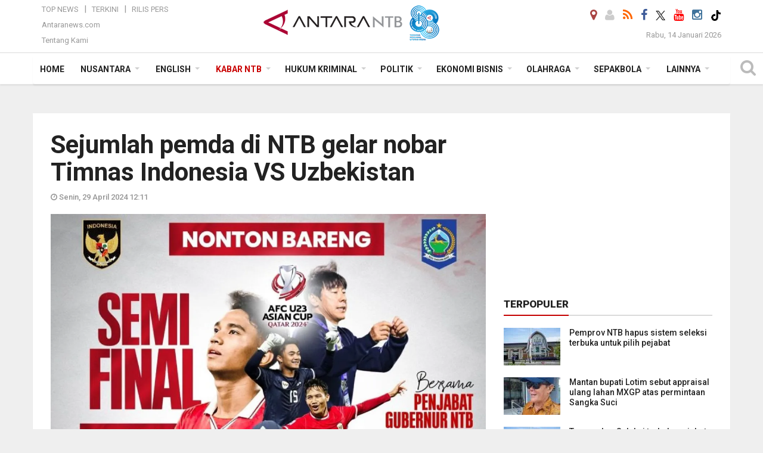

--- FILE ---
content_type: text/html; charset=UTF-8
request_url: https://mataram.antaranews.com/berita/342762/sejumlah-pemda-di-ntb-gelar-nobar-timnas-indonesia-vs-uzbekistan
body_size: 19561
content:
<!doctype html>
<html>
<head>
  <meta charset="utf-8">
  <title>Sejumlah pemda di NTB gelar nobar Timnas Indonesia VS Uzbekistan - ANTARA News Mataram</title>
<meta name="keywords" content="pemprov ntb,nobar bola indonesia - uzbekistan,sepakbola,timnas indonesia,piala asia u-23,tim garuda muda,pemda ntb">
<meta name="description" content="Sejumlah pemerintah daerah (pemda) termasuk swasta di Provinsi Nusa Tenggara Barat (NTB) menjadwalkan acara nonton bareng (nobar) semifinal Timnas Indonesia versus Uzbekistan yang ANTARA News mataram kabar ntb ...">
<link rel="image_src" href="https://cdn.antaranews.com/cache/1200x800/2024/04/29/1000401292.jpg"><meta property="og:image" content="https://cdn.antaranews.com/cache/1200x800/2024/04/29/1000401292.jpg"><meta name="twitter:image" content="https://cdn.antaranews.com/cache/1200x800/2024/04/29/1000401292.jpg" />
<link rel="preload" as="image" href="https://cdn.antaranews.com/cache/1200x800/2024/04/29/1000401292.jpg.webp" imagesrcset="https://cdn.antaranews.com/cache/360x240/2024/04/29/1000401292.jpg.webp 360w, https://cdn.antaranews.com/cache/800x533/2024/04/29/1000401292.jpg.webp 800w, https://cdn.antaranews.com/cache/1200x800/2024/04/29/1000401292.jpg.webp 1200w" />
<link rel="amphtml" href="https://mataram.antaranews.com/amp/berita/342762/sejumlah-pemda-di-ntb-gelar-nobar-timnas-indonesia-vs-uzbekistan" />
<meta property="og:site_name" content="Antara News Mataram" />
<meta property="og:locale" content="id_ID" />
<meta property="og:type" content="website" />
<meta property="og:url" content="https://mataram.antaranews.com/berita/342762/sejumlah-pemda-di-ntb-gelar-nobar-timnas-indonesia-vs-uzbekistan" />
<meta property="article:author" content="https://www.facebook.com/AntaranewsNtb.Mataram" />
<meta property="article:section" content="Indonesia" />
<meta property="fb:app_id" content="558190404243031">
<meta property="og:title" content="Sejumlah pemda di NTB gelar nobar Timnas Indonesia VS Uzbekistan">
<meta property="og:description" content="Sejumlah pemerintah daerah (pemda) termasuk swasta di Provinsi Nusa Tenggara Barat (NTB) menjadwalkan acara nonton bareng (nobar) semifinal Timnas Indonesia versus Uzbekistan yang ANTARA News mataram kabar ntb ...">
<meta itemprop="datePublished" content="Mon, 29 Apr 2024 12:11:26 +0700">
<meta property="article:published_time" content="Mon, 29 Apr 2024 12:11:26 +0700" />
<meta name="twitter:card" content="summary_large_image" />
<meta name="twitter:site" content="@Antaranewsntb1" />
<meta name="twitter:creator" content="@Antaranewsntb1">
<meta name="twitter:title" content="Sejumlah pemda di NTB gelar nobar Timnas Indonesia VS Uzbekistan" />
<meta name="twitter:description" content="Sejumlah pemerintah daerah (pemda) termasuk swasta di Provinsi Nusa Tenggara Barat (NTB) menjadwalkan acara nonton bareng (nobar) semifinal Timnas Indonesia versus Uzbekistan yang ANTARA News mataram kabar ntb ..." />
<meta name="twitter:image:src" content="https://cdn.antaranews.com/cache/800x533/2024/04/29/1000401292.jpg" />
<meta name="twitter:image" content="https://cdn.antaranews.com/cache/800x533/2024/04/29/1000401292.jpg">
<meta name="twitter:domain" content="mataram.antaranews.com">

<script type="application/ld+json">{"@context":"https://schema.org","@type":"NewsArticle","headline":"Sejumlah pemda di NTB gelar nobar Timnas Indonesia VS Uzbekistan","mainEntityOfPage":{"@type":"WebPage","@id":"https://mataram.antaranews.com/berita/342762/sejumlah-pemda-di-ntb-gelar-nobar-timnas-indonesia-vs-uzbekistan"},"url":"https://mataram.antaranews.com/berita/342762/sejumlah-pemda-di-ntb-gelar-nobar-timnas-indonesia-vs-uzbekistan","image":{"@type":"ImageObject","url":"https://cdn.antaranews.com/cache/1200x800/2024/04/29/1000401292.jpg","height":800,"width":1200},"dateCreated":"2024-04-29T12:11:26+07:00","datePublished":"2024-04-29T12:11:26+07:00","dateModified":"2024-04-29T12:11:26+07:00","articleSection":"News","creator":{"@type":"Person","name":"Nur Imansyah"},"author":{"@type":"Person","name":"Abdul Hakim"},"keywords":["Pemprov NTB","Nobar Bola Indonesia - Uzbekistan","Sepakbola","Timnas Indonesia","Piala Asia U-23","Tim Garuda Muda","Pemda NTB"],"publisher":{"@type":"Organization","name":"ANTARA Mataram","logo":{"@type":"ImageObject","url":"https://mataram.antaranews.com/img/antarantb.com.png","width":353,"height":60}},"description":"Sejumlah pemerintah daerah (pemda) termasuk swasta di Provinsi Nusa Tenggara Barat (NTB) menjadwalkan acara nonton bareng (nobar) semifinal Timnas Indonesia versus Uzbekistan yang ANTARA News mataram kabar ntb ..."}</script>  <meta name="copyright" content="ANTARA Mataram">
  <meta http-equiv="X-UA-Compatible" content="IE=edge">
  <link rel="canonical" href="https://mataram.antaranews.com/berita/342762/sejumlah-pemda-di-ntb-gelar-nobar-timnas-indonesia-vs-uzbekistan" />    <meta class="viewport" name="viewport" content="width=device-width, initial-scale=1.0">
    <!--<meta class="viewport" name="viewport" content="width=device-width, initial-scale=1.0">-->
  
  <script async src='https://www.googletagmanager.com/gtag/js?id=G-D53ED5VMXL'></script>
	<script>
	  window.dataLayer = window.dataLayer || [];
	  function gtag(){dataLayer.push(arguments);}
	  gtag('js', new Date());

	  gtag('config', 'G-D53ED5VMXL');
	</script>  <!-- Favicon -->
  <link rel="shortcut icon" href="https://mataram.antaranews.com/img/index.ico" type="image/x-icon" />
  <link rel="apple-touch-icon" sizes="57x57" href="https://static.antaranews.com/img/favicon/apple-icon-57x57.png">
  <link rel="apple-touch-icon" sizes="60x60" href="https://static.antaranews.com/img/favicon/apple-icon-60x60.png">
  <link rel="apple-touch-icon" sizes="72x72" href="https://static.antaranews.com/img/favicon/apple-icon-72x72.png">
  <link rel="apple-touch-icon" sizes="76x76" href="https://static.antaranews.com/img/favicon/apple-icon-76x76.png">
  <link rel="apple-touch-icon" sizes="114x114" href="https://static.antaranews.com/img/favicon/apple-icon-114x114.png">
  <link rel="apple-touch-icon" sizes="120x120" href="https://static.antaranews.com/img/favicon/apple-icon-120x120.png">
  <link rel="apple-touch-icon" sizes="144x144" href="https://static.antaranews.com/img/favicon/apple-icon-144x144.png">
  <link rel="apple-touch-icon" sizes="152x152" href="https://static.antaranews.com/img/favicon/apple-icon-152x152.png">
  <link rel="apple-touch-icon" sizes="180x180" href="https://static.antaranews.com/img/favicon/apple-icon-180x180.png">
 <!-- Jquery js -->
 <script src="https://mataram.antaranews.com/js/jquery-1.11.2.min.js"></script>
  <!-- Google Fonts -->
  <link href="https://static.antaranews.com" rel="preconnect" />
  <link href="https://img.antaranews.com" rel="preconnect" />
  <link href="https://fonts.gstatic.com" rel="preconnect" crossorigin />
  <link href="https://ads.antaranews.com" rel="dns-prefetch" />
  <link href="https://www.google-analytics.com" rel="preconnect" crossorigin />
  <link href="https://www.googletagmanager.com" rel="preconnect" crossorigin />
  <link href="https://www.googletagservices.com" rel="preconnect" crossorigin />
  <link href="https://pagead2.googlesyndication.com" rel="preconnect" crossorigin />
  <link href="https://cdn.antaranews.com" rel="dns-prefetch" />
  
  <link href="https://fonts.googleapis.com/css?family=Roboto:100,300,300italic,400,400italic,500,700,700italic,900&display=swap" rel="preload" as="style" />
  <link href="https://fonts.googleapis.com/css?family=Roboto:100,300,300italic,400,400italic,500,700,700italic,900&display=swap" rel="stylesheet" />
  
  <!-- Icon Font -->
  <link rel="stylesheet" href="https://mataram.antaranews.com/plugins/font-awesome/css/font-awesome.min.css">

  <!-- Bootstrap CSS -->
  <link rel="stylesheet" href="https://mataram.antaranews.com/plugins/bootstrap/css/bootstrap.min.css">

  <!-- Theme CSS -->
  <link rel="stylesheet" href="https://mataram.antaranews.com/css/style.css?v=1.14">
  
  <!--[if lt IE 9]>
    <script src="https://oss.maxcdn.com/libs/html5shiv/3.7.0/html5shiv.js"></script>
    <script src="https://oss.maxcdn.com/libs/respond.js/1.4.2/respond.min.js"></script>
  <![endif]-->
  <link rel="stylesheet" href="https://mataram.antaranews.com/css/addstyle.css?v=1.17">
  <link rel="stylesheet" href="https://mataram.antaranews.com/css/flaxslider.css">
  <link rel="stylesheet" href="https://mataram.antaranews.com/css/assets.css">
  <link rel="stylesheet" href="https://mataram.antaranews.com/css/media-query.css?v=1.9">
  <script src="https://static.antaranews.com/js/plugins/lazysizes/lazysizes.min.js" defer></script>
</head><body id="allbody" oncontextmenu="return false;">
<div id="main" class="header-big">
  
  <header class="header-wrapper clearfix">
    
	<!-- .header-top -->

    <div class="header-mid navbar-collapse collapse">
		
			<div id="tophead_menu" class="pb10">
	<div class="container">
        <div class="">
          <div class="row">
			 <div class="col-md-3 topmenu-header navbar-collapse collapse">
				 <div>
				 <ul id="ul-top">
							<li><a href="https://mataram.antaranews.com/top-news" data-toggle="tooltip" data-placement="bottom" title="Top News">Top News</a></li>
							<li><a href="https://mataram.antaranews.com/terkini" data-toggle="tooltip" data-placement="bottom" title="Terkini">Terkini</a></li>
							<li><a href="https://mataram.antaranews.com/rilis-pers" data-toggle="tooltip" data-placement="bottom" title="Rilis Pers">Rilis Pers</a></li>
						</ul>
				 </div>
				 
				  <div class="mt5">
					<a href="http://www.antaranews.com" target="_blank" data-toggle="tooltip" data-placement="bottom" title="Antaranews.com">Antaranews.com</a>
				 </div>
				 <div class="mt5">
					<a href="https://mataram.antaranews.com/about-us" data-toggle="tooltip" data-placement="bottom" title="Tentang Kami">Tentang Kami</a>
				 </div>
			 </div>
            <div class="col-md-6" id="boxlogo">
              <div class="header-mid-wrapper text-center clearfix">
                <div class="mid-logo-wrapper">
                  <a class="logo" href="/" title="ANTARA Mataram" rel="home">
					<img alt="Logo Header Antaranews mataram" src="https://mataram.antaranews.com/img/antarantb.com88.png" />
                  </a><!-- .logo -->
                </div>
              </div>
            </div>
			 <div class="col-md-3 navbar-collapse collapse sosposition">
			 <div class="social-icons pull-right sosmargin">
				<a href="#" id="myLocation" class="active" data-toggle="tooltip" data-placement="bottom" title="Nonaktifkan Lokasi"><i class="fa fa-map-marker fa-lg text-danger"></i></a>
				<a href="https://mataram.antaranews.com/login" data-toggle="tooltip" data-placement="bottom" title="Login"><i class="fa fa-user fa-lg"></i></a>
				<a href="https://mataram.antaranews.com/rss/" data-toggle="tooltip" data-placement="bottom" title="Rss"><i class="fa fa-rss fa-lg"></i></a>
                <a href="https://www.facebook.com/AntaranewsNtb.Mataram" target="_blank" data-toggle="tooltip" data-placement="bottom" title="Facebook"><i class="fa fa-facebook fa-lg"></i></a>
                <a href="https://x.com/antaranews_ntb" target="_blank" data-toggle="tooltip" data-placement="bottom" title="Twitter"><img src="/img/x_twitter_new_logo_icon_small.png" width="16" height="16"></a>
				<!--<a href="https://youtube.com/channel/UCSL0W_hh3OD7s_eSMNvpZlg" target="_blank" data-toggle="tooltip" data-placement="bottom" title="Youtube"><i class="fa fa-youtube fa-lg"></i></a>-->
				<a href="https://www.youtube.com/@antaranewsntb/videos" target="_blank" data-toggle="tooltip" data-placement="bottom" title="Youtube"><i class="fa fa-youtube fa-lg"></i></a>
				<a href="https://www.instagram.com/antaranewsntb?igsh=cjZrNWE2eHI5dHY=" target="_blank" data-toggle="tooltip" data-placement="bottom" title="Instagram"><i class="fa fa-instagram fa-lg"></i></a>
				<a href="https://www.tiktok.com/@mataram.antaranewscom?_t=8istwM0gWpu&_r=1" target="_blank" data-toggle="tooltip" data-placement="bottom" title="Tiktok"><img src="/img/tiktok_icon.png" width="18" height="18" /></a>
              
			  </div>
			
				<div class="topdate">Rabu, 14 Januari 2026</div>
			 </div>
			 
          </div>
        </div>
      </div>
</div>		
	</div><!-- .header-mid -->
	
	<div class="header text-center" id="header">
	   <div class="container relative" id="con">
        <!--<div class="mag-content">-->
          <div class="row">
           <!--<div class="col-md-12">-->
                          <!-- Mobile Menu Button -->
           <div>
		   <a class="navbar-toggle collapsed" id="nav-button" href="#mobile-nav">
              <span class="icon-bar"></span>
              <span class="icon-bar"></span>
              <span class="icon-bar"></span>
              <span class="icon-bar"></span>
            </a><!-- .navbar-toggle -->
			<div class="navbar-toggle collapsed topmidlogo"><a href="https://mataram.antaranews.com"><img style="height:40px;" src="https://mataram.antaranews.com/img/antarantb.com88.png" alt="ANTARA News Mataram, Nusa Tenggara Barat"/></a></div>
			
			 <a class="navbar-toggle collapsed pull-right" id="src-mobile" href="#mobile-src">
              <span class="fa fa-search fa-lg" style="background-color:#fff;"></span>
            </a>
			</div>
		
			<!-- .navbar-toggle -->
			 
            <!-- Main Nav Wrapper -->
            <nav class="navbar mega-menu">
				 <div id="formobile" class="src_position">
				 <form action="https://mataram.antaranews.com/search" method="get">
					<input class="sb-search-input maxfieldsrc" placeholder="Kata Kunci ..." type="text" value="" name="q" id="search">
				 </form>
				</div>
			
              <a class="logo" id="logoscroll" href="https://mataram.antaranews.com" title="ANTARA News Mataram, Nusa Tenggara Barat" rel="home">
               <img alt="Logo Small Mobile Antaranews mataram" src="https://mataram.antaranews.com/img/logo-antara.png" />
              </a><!-- .logo -->
              
              <!-- Navigation Menu -->
           <div class="container dropdown-menu fullwidth navbar-collapse collapse">
              <ul class="nav navbar-nav">
				<li class="dropdown mega-full menu-color1">
                  <a href="https://mataram.antaranews.com" role="button" aria-expanded="false">Home</a>
				</li>
				<!--
				<li class="dropdown mega-full menu-color1">
						<a href="" class="dropdown-toggle " data-toggle="dropdown" role="button" aria-expanded="false">Nusantara</a>
							<ul class="container dropdown-menu fullwidth m0" style="animation-delay:0.2s;">
								<li>
								  <div class="mega-menu-5block">
																	   </div>
								</li>
							</ul>
				</li>
				-->
				<li class="dropdown mega-full menu-color1">
					<a href="https://mataram.antaranews.com/nusantara" class="dropdown-toggle " data-toggle="dropdown" role="button" aria-expanded="false">Nusantara</a>
						<ul class="container dropdown-menu fullwidth m0" style="animation-delay:0.2s;">
							<li>
								<div class="tabbable tabs-left">
									<ul class="nav nav-tabs nav-horizontal">
										<li class="col-sm-3"><a href="https://www.antaranews.com" target="_blank" title="antaranews.com">antaranews.com</a></li><li class="col-sm-3"><a href="https://aceh.antaranews.com" target="_blank" title="Aceh/NAD">Aceh/NAD</a></li><li class="col-sm-3"><a href="https://bali.antaranews.com" target="_blank" title="Bali">Bali</a></li><li class="col-sm-3"><a href="https://babel.antaranews.com" target="_blank" title="Bangka/Belitung">Bangka/Belitung</a></li><li class="col-sm-3"><a href="https://banten.antaranews.com" target="_blank" title="Banten">Banten</a></li><li class="col-sm-3"><a href="https://bengkulu.antaranews.com" target="_blank" title="Bengkulu">Bengkulu</a></li><li class="col-sm-3"><a href="https://gorontalo.antaranews.com" target="_blank" title="Gorontalo">Gorontalo</a></li><li class="col-sm-3"><a href="https://jambi.antaranews.com" target="_blank" title="Jambi">Jambi</a></li><li class="col-sm-3"><a href="https://jabar.antaranews.com" target="_blank" title="Jawa Barat">Jawa Barat</a></li><li class="col-sm-3"><a href="https://jateng.antaranews.com" target="_blank" title="Jawa Tengah">Jawa Tengah</a></li><li class="col-sm-3"><a href="https://jatim.antaranews.com" target="_blank" title="Jawa Timur">Jawa Timur</a></li><li class="col-sm-3"><a href="https://kalbar.antaranews.com" target="_blank" title="Kalimantan Barat">Kalimantan Barat</a></li><li class="col-sm-3"><a href="https://kalsel.antaranews.com" target="_blank" title="Kalimantan Selatan">Kalimantan Selatan</a></li><li class="col-sm-3"><a href="https://kalteng.antaranews.com" target="_blank" title="Kalimantan Tengah">Kalimantan Tengah</a></li><li class="col-sm-3"><a href="https://kaltim.antaranews.com" target="_blank" title="Kalimantan Timur">Kalimantan Timur</a></li><li class="col-sm-3"><a href="https://kaltara.antaranews.com" target="_blank" title="Kalimantan Utara">Kalimantan Utara</a></li><li class="col-sm-3"><a href="https://kepri.antaranews.com" target="_blank" title="Kepulauan Riau">Kepulauan Riau</a></li><li class="col-sm-3"><a href="https://kl.antaranews.com" target="_blank" title="Kuala Lumpur">Kuala Lumpur</a></li><li class="col-sm-3"><a href="https://lampung.antaranews.com" target="_blank" title="Lampung">Lampung</a></li><li class="col-sm-3"><a href="https://ambon.antaranews.com" target="_blank" title="Maluku">Maluku</a></li><li class="col-sm-3"><a href="https://megapolitan.antaranews.com" target="_blank" title="Megapolitan">Megapolitan</a></li><li class="col-sm-3"><a href="https://mataram.antaranews.com" target="_blank" title="NTB">NTB</a></li><li class="col-sm-3"><a href="https://kupang.antaranews.com" target="_blank" title="NTT">NTT</a></li><li class="col-sm-3"><a href="https://papua.antaranews.com" target="_blank" title="Papua">Papua</a></li><li class="col-sm-3"><a href="https://papuatengah.antaranews.com" target="_blank" title="Papua Tengah">Papua Tengah</a></li><li class="col-sm-3"><a class="" href="https://riau.antaranews.com" target="_blank" title="Riau">Riau</a></li><li class="col-sm-3"><a href="https://makassar.antaranews.com" target="_blank" title="Sulawesi Selatan">Sulawesi Selatan</a></li><li class="col-sm-3"><a href="https://sulteng.antaranews.com" target="_blank" title="Sulawesi Tengah">Sulawesi Tengah</a></li><li class="col-sm-3"><a href="https://sultra.antaranews.com" target="_blank" title="Sulawesi Tenggara">Sulawesi Tenggara</a></li><li class="col-sm-3"><a href="https://manado.antaranews.com" target="_blank" title="Sulawesi Utara">Sulawesi Utara</a></li><li class="col-sm-3"><a href="https://sumbar.antaranews.com" target="_blank" title="Sumatera Barat">Sumatera Barat</a></li><li class="col-sm-3"><a href="https://sumsel.antaranews.com" target="_blank" title="Sumatera Selatan">Sumatera Selatan</a></li><li class="col-sm-3"><a href="https://sumut.antaranews.com" target="_blank" title="Sumatera Utara">Sumatera Utara</a></li><li class="col-sm-3"><a href="https://jogja.antaranews.com" target="_blank" title="Yogyakarta">Yogyakarta</a></li>									</ul>
								</div>
							</li>
						</ul>
				</li>
				
				<li class="dropdown mega-full menu-color1">
						<a href="https://mataram.antaranews.com/english" class="dropdown-toggle " data-toggle="dropdown" role="button" aria-expanded="false">English</a>
							<ul class="container dropdown-menu fullwidth m0" style="animation-delay:0.2s;">
								<li>
								  <div class="mega-menu-5block">
									<div class="mega-menu-news">
					  <div class="mega-menu-img relative">
						
						<a href="https://mataram.antaranews.com/berita/520765/cirata-solar-plant-on-track-gaining-global-attention-uaes-masdar" title="Cirata solar plant on track, gaining global attention: UAE\&#039;s Masdar" rel="nofollow">
						 <picture>
							<source type="image/webp" data-srcset="https://cdn.antaranews.com/cache/270x180/2025/01/14/IMG_3301_1.jpg.webp">
							<img data-src="https://cdn.antaranews.com/cache/270x180/2025/01/14/IMG_3301_1.jpg" class="lazyload" alt="Cirata solar plant on track, gaining global attention: UAE\&#039;s Masdar">
						</picture>
						</a>
					  </div>
					  <div class="mega-menu-detail">
						<h4 class="entry-title">
						  <a href="https://mataram.antaranews.com/berita/520765/cirata-solar-plant-on-track-gaining-global-attention-uaes-masdar" rel="nofollow" title="Cirata solar plant on track, gaining global attention: UAE\&#039;s Masdar">Cirata solar plant on track, gaining global attention: UAE's Masdar</a>
						  <p class="simple-share mt5">Rabu, 14 Januari 2026 6:53</p>
						</h4>
					  </div>
					</div><div class="mega-menu-news">
					  <div class="mega-menu-img relative">
						
						<a href="https://mataram.antaranews.com/berita/520745/indonesia-committed-to-resolving-undocumented-citizenship-minister" title="Indonesia committed to resolving undocumented citizenship: minister" rel="nofollow">
						 <picture>
							<source type="image/webp" data-srcset="https://cdn.antaranews.com/cache/270x180/2026/01/05/Final_PEZA.jpg.webp">
							<img data-src="https://cdn.antaranews.com/cache/270x180/2026/01/05/Final_PEZA.jpg" class="lazyload" alt="Indonesia committed to resolving undocumented citizenship: minister">
						</picture>
						</a>
					  </div>
					  <div class="mega-menu-detail">
						<h4 class="entry-title">
						  <a href="https://mataram.antaranews.com/berita/520745/indonesia-committed-to-resolving-undocumented-citizenship-minister" rel="nofollow" title="Indonesia committed to resolving undocumented citizenship: minister">Indonesia committed to resolving undocumented citizenship: minister</a>
						  <p class="simple-share mt5">Rabu, 14 Januari 2026 6:47</p>
						</h4>
					  </div>
					</div><div class="mega-menu-news">
					  <div class="mega-menu-img relative">
						
						<a href="https://mataram.antaranews.com/berita/520729/uaes-masdar-seeks-to-expand-geothermal-investment-in-indonesia" title="UAE\&#039;s Masdar seeks to expand geothermal investment in Indonesia" rel="nofollow">
						 <picture>
							<source type="image/webp" data-srcset="https://cdn.antaranews.com/cache/270x180/2026/01/13/WhatsApp-Image-2026-01-13-at-20.21.09.jpeg.webp">
							<img data-src="https://cdn.antaranews.com/cache/270x180/2026/01/13/WhatsApp-Image-2026-01-13-at-20.21.09.jpeg" class="lazyload" alt="UAE\&#039;s Masdar seeks to expand geothermal investment in Indonesia">
						</picture>
						</a>
					  </div>
					  <div class="mega-menu-detail">
						<h4 class="entry-title">
						  <a href="https://mataram.antaranews.com/berita/520729/uaes-masdar-seeks-to-expand-geothermal-investment-in-indonesia" rel="nofollow" title="UAE\&#039;s Masdar seeks to expand geothermal investment in Indonesia">UAE's Masdar seeks to expand geothermal investment in Indonesia</a>
						  <p class="simple-share mt5">Rabu, 14 Januari 2026 6:41</p>
						</h4>
					  </div>
					</div><div class="mega-menu-news">
					  <div class="mega-menu-img relative">
						
						<a href="https://mataram.antaranews.com/berita/520437/balikpapan-rdmp-boosts-national-energy-self-sufficiency-minister" title="Balikpapan RDMP boosts national energy self-sufficiency: Minister" rel="nofollow">
						 <picture>
							<source type="image/webp" data-srcset="https://cdn.antaranews.com/cache/270x180/2026/01/12/IMG_0310.jpeg.webp">
							<img data-src="https://cdn.antaranews.com/cache/270x180/2026/01/12/IMG_0310.jpeg" class="lazyload" alt="Balikpapan RDMP boosts national energy self-sufficiency: Minister">
						</picture>
						</a>
					  </div>
					  <div class="mega-menu-detail">
						<h4 class="entry-title">
						  <a href="https://mataram.antaranews.com/berita/520437/balikpapan-rdmp-boosts-national-energy-self-sufficiency-minister" rel="nofollow" title="Balikpapan RDMP boosts national energy self-sufficiency: Minister">Balikpapan RDMP boosts national energy self-sufficiency: Minister</a>
						  <p class="simple-share mt5">Selasa, 13 Januari 2026 7:14</p>
						</h4>
					  </div>
					</div><div class="mega-menu-news">
					  <div class="mega-menu-img relative">
						
						<a href="https://mataram.antaranews.com/berita/520405/govt-targets-absorption-of-4-million-tons-of-rice-reserves-in-2026" title="Gov\&#039;t targets absorption of 4 million tons of rice reserves in 2026" rel="nofollow">
						 <picture>
							<source type="image/webp" data-srcset="https://cdn.antaranews.com/cache/270x180/2026/01/12/6C062784-1D09-43E8-B8B6-44352E841FF5.jpeg.webp">
							<img data-src="https://cdn.antaranews.com/cache/270x180/2026/01/12/6C062784-1D09-43E8-B8B6-44352E841FF5.jpeg" class="lazyload" alt="Gov\&#039;t targets absorption of 4 million tons of rice reserves in 2026">
						</picture>
						</a>
					  </div>
					  <div class="mega-menu-detail">
						<h4 class="entry-title">
						  <a href="https://mataram.antaranews.com/berita/520405/govt-targets-absorption-of-4-million-tons-of-rice-reserves-in-2026" rel="nofollow" title="Gov\&#039;t targets absorption of 4 million tons of rice reserves in 2026">Gov't targets absorption of 4 million tons of rice reserves in 2026</a>
						  <p class="simple-share mt5">Selasa, 13 Januari 2026 7:00</p>
						</h4>
					  </div>
					</div>								   </div>
								</li>
							</ul>
				</li>
				
				<!--
				<li class="dropdown mega-full menu-color1">
                  <a href="/terkini" class="" role="button" aria-expanded="false">Terkini</a>
				</li>
				-->
				
				<!--
				<li class="dropdown mega-full menu-color1">
						<a href="" class="dropdown-toggle " data-toggle="dropdown" role="button" aria-expanded="false">Nasional</a>
							<ul class="container dropdown-menu fullwidth m0" style="animation-delay:0.2s;">
								<li>
								  <div class="mega-menu-5block">
																										   </div>
								</li>
							</ul>
				</li>
				-->
				
		<li class="dropdown mega-full menu-color1"><a href="https://mataram.antaranews.com/kabar-ntb" class="dropdown-toggle active" data-toggle="dropdown" role="button" aria-expanded="false">Kabar NTB</a><ul class="container dropdown-menu fullwidth m0" style="animation-delay:0.2s;">
									<li><div class="tabbable tab-hover tabs-left">
												<ul class="nav nav-tabs tab-hover"><li class="active"><a style="padding:8px 30px 8px 15px;" class="first" href="https://mataram.antaranews.com/kabar-ntb/ntb" data-target="#kabar-ntb0" data-toggle="tab">NTB</a></li><li><a style="padding:8px 30px 8px 15px;" href="https://mataram.antaranews.com/kabar-ntb/lombok-barat" data-target="#kabar-ntb1" data-toggle="tab">Lombok Barat</a></li><li><a style="padding:8px 30px 8px 15px;" href="https://mataram.antaranews.com/kabar-ntb/sumbawa" data-target="#kabar-ntb2" data-toggle="tab">Sumbawa</a></li><li><a style="padding:8px 30px 8px 15px;" href="https://mataram.antaranews.com/kabar-ntb/bima" data-target="#kabar-ntb3" data-toggle="tab">Bima</a></li><li><a style="padding:8px 30px 8px 15px;" href="https://mataram.antaranews.com/kabar-ntb/dompu" data-target="#kabar-ntb4" data-toggle="tab">Dompu</a></li><li><a style="padding:8px 30px 8px 15px;" href="https://mataram.antaranews.com/kabar-ntb/lombok-tengah" data-target="#kabar-ntb5" data-toggle="tab">Lombok Tengah</a></li><li><a style="padding:8px 30px 8px 15px;" href="https://mataram.antaranews.com/kabar-ntb/lombok-timur" data-target="#kabar-ntb6" data-toggle="tab">Lombok Timur</a></li><li><a style="padding:8px 30px 8px 15px;" href="https://mataram.antaranews.com/kabar-ntb/lombok-utara" data-target="#kabar-ntb7" data-toggle="tab">Lombok Utara</a></li><li><a style="padding:8px 30px 8px 15px;" href="https://mataram.antaranews.com/kabar-ntb/sumbawa-barat" data-target="#kabar-ntb8" data-toggle="tab">Sumbawa Barat</a></li><li><a style="padding:8px 30px 8px 15px;" href="https://mataram.antaranews.com/kabar-ntb/kota-bima" data-target="#kabar-ntb9" data-toggle="tab">Kota Bima</a></li><li><a style="padding:8px 30px 8px 15px;" href="https://mataram.antaranews.com/kabar-ntb/kota-mataram" data-target="#kabar-ntb10" data-toggle="tab">Kota Mataram</a></li></ul><div class="tab-content"><div id="kabar-ntb0" class="tab-pane active animated fadeIn"><div class="mega-menu-news">
						  <div class="mega-menu-img">
							<a href="https://mataram.antaranews.com/berita/520893/keterbatasan-bibit-unggul-jadi-tantangan-produksi-rumput-laut-di-ntb" title="Keterbatasan bibit unggul jadi tantangan produksi rumput laut di NTB">
								
								<picture>
									<source type="image/webp" data-srcset="https://cdn.antaranews.com/cache/270x180/2021/09/19/antarafoto-warga-pencari-rumput-laut-di-lombok-190921-as-3.jpg.webp" >
									<img data-src="https://cdn.antaranews.com/cache/270x180/2021/09/19/antarafoto-warga-pencari-rumput-laut-di-lombok-190921-as-3.jpg" class="lazyload" alt="Keterbatasan bibit unggul jadi tantangan produksi rumput laut di NTB" >
								</picture>
							</a>
						  </div>
						  <div class="mega-menu-detail">
							<h4 class="entry-title">
							  <a href="https://mataram.antaranews.com/berita/520893/keterbatasan-bibit-unggul-jadi-tantangan-produksi-rumput-laut-di-ntb" title="Keterbatasan bibit unggul jadi tantangan produksi rumput laut di NTB">Keterbatasan bibit unggul jadi tantangan produksi rumput laut di NTB</a>
							</h4>
							<p class="simple-share">
							 2 jam lalu
							</p>
						  </div>
						</div><div class="mega-menu-news">
						  <div class="mega-menu-img">
							<a href="https://mataram.antaranews.com/berita/520873/angin-kencang-hingga-40-kilometer-per-jam-berpotensi-terjadi-di-ntb" title="Angin kencang hingga 40 kilometer per jam berpotensi terjadi di NTB">
								
								<picture>
									<source type="image/webp" data-srcset="https://cdn.antaranews.com/cache/270x180/2025/04/20/Peringatan-cuaca-ekstrem-di-wilayah-ntb-200425-AS.jpg.webp" >
									<img data-src="https://cdn.antaranews.com/cache/270x180/2025/04/20/Peringatan-cuaca-ekstrem-di-wilayah-ntb-200425-AS.jpg" class="lazyload" alt="Angin kencang hingga 40 kilometer per jam berpotensi terjadi di NTB" >
								</picture>
							</a>
						  </div>
						  <div class="mega-menu-detail">
							<h4 class="entry-title">
							  <a href="https://mataram.antaranews.com/berita/520873/angin-kencang-hingga-40-kilometer-per-jam-berpotensi-terjadi-di-ntb" title="Angin kencang hingga 40 kilometer per jam berpotensi terjadi di NTB">Angin kencang hingga 40 kilometer per jam berpotensi terjadi di NTB</a>
							</h4>
							<p class="simple-share">
							 3 jam lalu
							</p>
						  </div>
						</div><div class="mega-menu-news">
						  <div class="mega-menu-img">
							<a href="https://mataram.antaranews.com/berita/520869/pemkot-mataram-tegaskan-tak-ikut-perampingan-sotk" title="Pemkot Mataram tegaskan tak ikut perampingan SOTK">
								
								<picture>
									<source type="image/webp" data-srcset="https://cdn.antaranews.com/cache/270x180/2026/01/14/IMG20240814104419.jpg.webp" >
									<img data-src="https://cdn.antaranews.com/cache/270x180/2026/01/14/IMG20240814104419.jpg" class="lazyload" alt="Pemkot Mataram tegaskan tak ikut perampingan SOTK" >
								</picture>
							</a>
						  </div>
						  <div class="mega-menu-detail">
							<h4 class="entry-title">
							  <a href="https://mataram.antaranews.com/berita/520869/pemkot-mataram-tegaskan-tak-ikut-perampingan-sotk" title="Pemkot Mataram tegaskan tak ikut perampingan SOTK">Pemkot Mataram tegaskan tak ikut perampingan SOTK</a>
							</h4>
							<p class="simple-share">
							 3 jam lalu
							</p>
						  </div>
						</div><div class="mega-menu-news">
						  <div class="mega-menu-img">
							<a href="https://mataram.antaranews.com/berita/520657/terpopuler-seleksi-terbuka-pejabat-pemprov-ntb-dihapus-appraisal-ulang-lahan-mxgp-hingga-jejak-sunyi-misri-di-gili-trawangan" title="Terpopuler: Seleksi terbuka pejabat Pemprov NTB dihapus, appraisal ulang lahan MXGP, hingga jejak sunyi Misri di Gili Trawangan">
								
								<picture>
									<source type="image/webp" data-srcset="https://cdn.antaranews.com/cache/270x180/2025/10/17/images_copy_1280x848.jpg.webp" >
									<img data-src="https://cdn.antaranews.com/cache/270x180/2025/10/17/images_copy_1280x848.jpg" class="lazyload" alt="Terpopuler: Seleksi terbuka pejabat Pemprov NTB dihapus, appraisal ulang lahan MXGP, hingga jejak sunyi Misri di Gili Trawangan" >
								</picture>
							</a>
						  </div>
						  <div class="mega-menu-detail">
							<h4 class="entry-title">
							  <a href="https://mataram.antaranews.com/berita/520657/terpopuler-seleksi-terbuka-pejabat-pemprov-ntb-dihapus-appraisal-ulang-lahan-mxgp-hingga-jejak-sunyi-misri-di-gili-trawangan" title="Terpopuler: Seleksi terbuka pejabat Pemprov NTB dihapus, appraisal ulang lahan MXGP, hingga jejak sunyi Misri di Gili Trawangan">Terpopuler: Seleksi terbuka pejabat Pemprov NTB dihapus, appraisal ulang lahan MXGP, hingga jejak sunyi Misri di Gili Trawangan</a>
							</h4>
							<p class="simple-share">
							 9 jam lalu
							</p>
						  </div>
						</div></div><div id="kabar-ntb1" class="tab-pane animated fadeIn"><div class="mega-menu-news">
						  <div class="mega-menu-img">
							<a href="https://mataram.antaranews.com/berita/520901/polda-ntb-telusuri-keterlibatan-orang-lain-di-kasus-tambang-emas-sekotong" title="Polda NTB telusuri keterlibatan orang lain di kasus tambang emas Sekotong">
								
								<picture>
									<source type="image/webp" data-srcset="https://cdn.antaranews.com/cache/270x180/2026/01/14/kombes-fx.endriadi.jpg.webp" >
									<img data-src="https://cdn.antaranews.com/cache/270x180/2026/01/14/kombes-fx.endriadi.jpg" class="lazyload" alt="Polda NTB telusuri keterlibatan orang lain di kasus tambang emas Sekotong" >
								</picture>
							</a>
						  </div>
						  <div class="mega-menu-detail">
							<h4 class="entry-title">
							  <a href="https://mataram.antaranews.com/berita/520901/polda-ntb-telusuri-keterlibatan-orang-lain-di-kasus-tambang-emas-sekotong" title="Polda NTB telusuri keterlibatan orang lain di kasus tambang emas Sekotong">Polda NTB telusuri keterlibatan orang lain di kasus tambang emas Sekotong</a>
							</h4>
							<p class="simple-share">
							 2 jam lalu
							</p>
						  </div>
						</div><div class="mega-menu-news">
						  <div class="mega-menu-img">
							<a href="https://mataram.antaranews.com/berita/520601/lapas-lombok-barat-manfaatkan-sampah-organik-jadi-kompos-dan-pupuk-cair" title="Lapas Lombok Barat manfaatkan sampah organik jadi kompos dan pupuk cair">
								
								<picture>
									<source type="image/webp" data-srcset="https://cdn.antaranews.com/cache/270x180/2026/01/13/lapas-lombok-barat-1.jpg.webp" >
									<img data-src="https://cdn.antaranews.com/cache/270x180/2026/01/13/lapas-lombok-barat-1.jpg" class="lazyload" alt="Lapas Lombok Barat manfaatkan sampah organik jadi kompos dan pupuk cair" >
								</picture>
							</a>
						  </div>
						  <div class="mega-menu-detail">
							<h4 class="entry-title">
							  <a href="https://mataram.antaranews.com/berita/520601/lapas-lombok-barat-manfaatkan-sampah-organik-jadi-kompos-dan-pupuk-cair" title="Lapas Lombok Barat manfaatkan sampah organik jadi kompos dan pupuk cair">Lapas Lombok Barat manfaatkan sampah organik jadi kompos dan pupuk cair</a>
							</h4>
							<p class="simple-share">
							 20 jam lalu
							</p>
						  </div>
						</div><div class="mega-menu-news">
						  <div class="mega-menu-img">
							<a href="https://mataram.antaranews.com/berita/520125/polisi-buru-wna-tersangka-tambang-emas-ilegal-sekotong-lombok-barat" title="Polisi buru WNA tersangka tambang emas ilegal Sekotong Lombok Barat">
								
								<picture>
									<source type="image/webp" data-srcset="https://cdn.antaranews.com/cache/270x180/2026/01/12/kombes-fx.endriadi.jpg.webp" >
									<img data-src="https://cdn.antaranews.com/cache/270x180/2026/01/12/kombes-fx.endriadi.jpg" class="lazyload" alt="Polisi buru WNA tersangka tambang emas ilegal Sekotong Lombok Barat" >
								</picture>
							</a>
						  </div>
						  <div class="mega-menu-detail">
							<h4 class="entry-title">
							  <a href="https://mataram.antaranews.com/berita/520125/polisi-buru-wna-tersangka-tambang-emas-ilegal-sekotong-lombok-barat" title="Polisi buru WNA tersangka tambang emas ilegal Sekotong Lombok Barat">Polisi buru WNA tersangka tambang emas ilegal Sekotong Lombok Barat</a>
							</h4>
							<p class="simple-share">
							 12 January 2026 16:21 Wib
							</p>
						  </div>
						</div><div class="mega-menu-news">
						  <div class="mega-menu-img">
							<a href="https://mataram.antaranews.com/berita/519297/jaksa-telaah-berkas-perkara-tambang-emas-ilegal-sekotong-lombok-barat" title="Jaksa telaah berkas perkara tambang emas ilegal Sekotong Lombok Barat">
								
								<picture>
									<source type="image/webp" data-srcset="https://cdn.antaranews.com/cache/270x180/2026/01/09/kantor-kejari-mataram-1.jpg.webp" >
									<img data-src="https://cdn.antaranews.com/cache/270x180/2026/01/09/kantor-kejari-mataram-1.jpg" class="lazyload" alt="Jaksa telaah berkas perkara tambang emas ilegal Sekotong Lombok Barat" >
								</picture>
							</a>
						  </div>
						  <div class="mega-menu-detail">
							<h4 class="entry-title">
							  <a href="https://mataram.antaranews.com/berita/519297/jaksa-telaah-berkas-perkara-tambang-emas-ilegal-sekotong-lombok-barat" title="Jaksa telaah berkas perkara tambang emas ilegal Sekotong Lombok Barat">Jaksa telaah berkas perkara tambang emas ilegal Sekotong Lombok Barat</a>
							</h4>
							<p class="simple-share">
							 09 January 2026 16:56 Wib
							</p>
						  </div>
						</div></div><div id="kabar-ntb2" class="tab-pane animated fadeIn"><div class="mega-menu-news">
						  <div class="mega-menu-img">
							<a href="https://mataram.antaranews.com/berita/520385/tambang-emas-di-sumbawa-ajukan-ipo-di-bei" title="Tambang emas di Sumbawa ajukan IPO di BEI">
								
								<picture>
									<source type="image/webp" data-srcset="https://cdn.antaranews.com/cache/270x180/2026/01/12/IMG-20251209-WA0047_copy_1291x780.jpg.webp" >
									<img data-src="https://cdn.antaranews.com/cache/270x180/2026/01/12/IMG-20251209-WA0047_copy_1291x780.jpg" class="lazyload" alt="Tambang emas di Sumbawa ajukan IPO di BEI" >
								</picture>
							</a>
						  </div>
						  <div class="mega-menu-detail">
							<h4 class="entry-title">
							  <a href="https://mataram.antaranews.com/berita/520385/tambang-emas-di-sumbawa-ajukan-ipo-di-bei" title="Tambang emas di Sumbawa ajukan IPO di BEI">Tambang emas di Sumbawa ajukan IPO di BEI</a>
							</h4>
							<p class="simple-share">
							 13 January 2026 6:45 Wib
							</p>
						  </div>
						</div><div class="mega-menu-news">
						  <div class="mega-menu-img">
							<a href="https://mataram.antaranews.com/berita/519597/legislator-minta-pemprov-ntb-pulihkan-degradasi-hutan-pulau-sumbawa" title="Legislator minta Pemprov NTB pulihkan degradasi hutan Pulau Sumbawa">
								
								<picture>
									<source type="image/webp" data-srcset="https://cdn.antaranews.com/cache/270x180/2026/01/10/IMG-20250704-WA0011_copy_1280x853.jpg.webp" >
									<img data-src="https://cdn.antaranews.com/cache/270x180/2026/01/10/IMG-20250704-WA0011_copy_1280x853.jpg" class="lazyload" alt="Legislator minta Pemprov NTB pulihkan degradasi hutan Pulau Sumbawa" >
								</picture>
							</a>
						  </div>
						  <div class="mega-menu-detail">
							<h4 class="entry-title">
							  <a href="https://mataram.antaranews.com/berita/519597/legislator-minta-pemprov-ntb-pulihkan-degradasi-hutan-pulau-sumbawa" title="Legislator minta Pemprov NTB pulihkan degradasi hutan Pulau Sumbawa">Legislator minta Pemprov NTB pulihkan degradasi hutan Pulau Sumbawa</a>
							</h4>
							<p class="simple-share">
							 10 January 2026 17:13 Wib
							</p>
						  </div>
						</div><div class="mega-menu-news">
						  <div class="mega-menu-img">
							<a href="https://mataram.antaranews.com/berita/518961/sumbawa-siapkan-20-hektare-lahan-untuk-sekolah-garuda" title="Sumbawa siapkan 20 hektare lahan untuk sekolah garuda">
								
								<picture>
									<source type="image/webp" data-srcset="https://cdn.antaranews.com/cache/270x180/2026/01/08/IMG_20260108_192821.jpg.webp" >
									<img data-src="https://cdn.antaranews.com/cache/270x180/2026/01/08/IMG_20260108_192821.jpg" class="lazyload" alt="Sumbawa siapkan 20 hektare lahan untuk sekolah garuda" >
								</picture>
							</a>
						  </div>
						  <div class="mega-menu-detail">
							<h4 class="entry-title">
							  <a href="https://mataram.antaranews.com/berita/518961/sumbawa-siapkan-20-hektare-lahan-untuk-sekolah-garuda" title="Sumbawa siapkan 20 hektare lahan untuk sekolah garuda">Sumbawa siapkan 20 hektare lahan untuk sekolah garuda</a>
							</h4>
							<p class="simple-share">
							 08 January 2026 22:43 Wib
							</p>
						  </div>
						</div><div class="mega-menu-news">
						  <div class="mega-menu-img">
							<a href="https://mataram.antaranews.com/berita/515869/seluruh-jalur-pendakian-gunung-tambora-ditutup" title="Seluruh jalur pendakian Gunung Tambora ditutup">
								
								<picture>
									<source type="image/webp" data-srcset="https://cdn.antaranews.com/cache/270x180/2025/12/26/1001017009.jpg.webp" >
									<img data-src="https://cdn.antaranews.com/cache/270x180/2025/12/26/1001017009.jpg" class="lazyload" alt="Seluruh jalur pendakian Gunung Tambora ditutup" >
								</picture>
							</a>
						  </div>
						  <div class="mega-menu-detail">
							<h4 class="entry-title">
							  <a href="https://mataram.antaranews.com/berita/515869/seluruh-jalur-pendakian-gunung-tambora-ditutup" title="Seluruh jalur pendakian Gunung Tambora ditutup">Seluruh jalur pendakian Gunung Tambora ditutup</a>
							</h4>
							<p class="simple-share">
							 27 December 2025 4:36 Wib
							</p>
						  </div>
						</div></div><div id="kabar-ntb3" class="tab-pane animated fadeIn"><div class="mega-menu-news">
						  <div class="mega-menu-img">
							<a href="https://mataram.antaranews.com/berita/520609/lepas-persebi-ikuti-liga-iv-zona-pulau-sumbawa-wabup-kirim-pesan-khusus" title="Lepas Persebi Ikuti Liga IV Zona Pulau Sumbawa, wabup kirim pesan khusus">
								
								<picture>
									<source type="image/webp" data-srcset="https://cdn.antaranews.com/cache/270x180/2026/01/13/1001139167.jpg.webp" >
									<img data-src="https://cdn.antaranews.com/cache/270x180/2026/01/13/1001139167.jpg" class="lazyload" alt="Lepas Persebi Ikuti Liga IV Zona Pulau Sumbawa, wabup kirim pesan khusus" >
								</picture>
							</a>
						  </div>
						  <div class="mega-menu-detail">
							<h4 class="entry-title">
							  <a href="https://mataram.antaranews.com/berita/520609/lepas-persebi-ikuti-liga-iv-zona-pulau-sumbawa-wabup-kirim-pesan-khusus" title="Lepas Persebi Ikuti Liga IV Zona Pulau Sumbawa, wabup kirim pesan khusus">Lepas Persebi Ikuti Liga IV Zona Pulau Sumbawa, wabup kirim pesan khusus</a>
							</h4>
							<p class="simple-share">
							 17 jam lalu
							</p>
						  </div>
						</div><div class="mega-menu-news">
						  <div class="mega-menu-img">
							<a href="https://mataram.antaranews.com/berita/520605/angin-kencang-rusak-puluhan-rumah-dan-fasilitas-umum-di-kabupaten-bima" title="Angin kencang rusak puluhan rumah dan fasilitas umum di Kabupaten Bima">
								
								<picture>
									<source type="image/webp" data-srcset="https://cdn.antaranews.com/cache/270x180/2026/01/13/1001139166.jpg.webp" >
									<img data-src="https://cdn.antaranews.com/cache/270x180/2026/01/13/1001139166.jpg" class="lazyload" alt="Angin kencang rusak puluhan rumah dan fasilitas umum di Kabupaten Bima" >
								</picture>
							</a>
						  </div>
						  <div class="mega-menu-detail">
							<h4 class="entry-title">
							  <a href="https://mataram.antaranews.com/berita/520605/angin-kencang-rusak-puluhan-rumah-dan-fasilitas-umum-di-kabupaten-bima" title="Angin kencang rusak puluhan rumah dan fasilitas umum di Kabupaten Bima">Angin kencang rusak puluhan rumah dan fasilitas umum di Kabupaten Bima</a>
							</h4>
							<p class="simple-share">
							 17 jam lalu
							</p>
						  </div>
						</div><div class="mega-menu-news">
						  <div class="mega-menu-img">
							<a href="https://mataram.antaranews.com/berita/519849/stkip-tamsis-bima-ummat-hadirkan-program-internasional-gciip-2026-di-bima" title="STKIP Tamsis Bima-UMMAT hadirkan program Internasional GCIIP 2026 di Bima">
								
								<picture>
									<source type="image/webp" data-srcset="https://cdn.antaranews.com/cache/270x180/2026/01/12/1001134184.jpg.webp" >
									<img data-src="https://cdn.antaranews.com/cache/270x180/2026/01/12/1001134184.jpg" class="lazyload" alt="STKIP Tamsis Bima-UMMAT hadirkan program Internasional GCIIP 2026 di Bima" >
								</picture>
							</a>
						  </div>
						  <div class="mega-menu-detail">
							<h4 class="entry-title">
							  <a href="https://mataram.antaranews.com/berita/519849/stkip-tamsis-bima-ummat-hadirkan-program-internasional-gciip-2026-di-bima" title="STKIP Tamsis Bima-UMMAT hadirkan program Internasional GCIIP 2026 di Bima">STKIP Tamsis Bima-UMMAT hadirkan program Internasional GCIIP 2026 di Bima</a>
							</h4>
							<p class="simple-share">
							 12 January 2026 1:39 Wib
							</p>
						  </div>
						</div><div class="mega-menu-news">
						  <div class="mega-menu-img">
							<a href="https://mataram.antaranews.com/berita/519281/jaksa-sita-dokumen-hasil-penggeledahan-tiga-slb-di-bima" title="Jaksa sita dokumen hasil penggeledahan tiga SLB di Bima">
								
								<picture>
									<source type="image/webp" data-srcset="https://cdn.antaranews.com/cache/270x180/2026/01/09/penggeledahan-SLB-di-Bima.jpg.webp" >
									<img data-src="https://cdn.antaranews.com/cache/270x180/2026/01/09/penggeledahan-SLB-di-Bima.jpg" class="lazyload" alt="Jaksa sita dokumen hasil penggeledahan tiga SLB di Bima" >
								</picture>
							</a>
						  </div>
						  <div class="mega-menu-detail">
							<h4 class="entry-title">
							  <a href="https://mataram.antaranews.com/berita/519281/jaksa-sita-dokumen-hasil-penggeledahan-tiga-slb-di-bima" title="Jaksa sita dokumen hasil penggeledahan tiga SLB di Bima">Jaksa sita dokumen hasil penggeledahan tiga SLB di Bima</a>
							</h4>
							<p class="simple-share">
							 09 January 2026 16:31 Wib
							</p>
						  </div>
						</div></div><div id="kabar-ntb4" class="tab-pane animated fadeIn"><div class="mega-menu-news">
						  <div class="mega-menu-img">
							<a href="https://mataram.antaranews.com/berita/519577/sat-lantas-polres-dompu-pasang-papan-imbauan-di-titik-rawan-kecelakaan" title="Sat Lantas Polres Dompu pasang papan imbauan di titik rawan kecelakaan">
								
								<picture>
									<source type="image/webp" data-srcset="https://cdn.antaranews.com/cache/270x180/2026/01/10/1001131218.jpg.webp" >
									<img data-src="https://cdn.antaranews.com/cache/270x180/2026/01/10/1001131218.jpg" class="lazyload" alt="Sat Lantas Polres Dompu pasang papan imbauan di titik rawan kecelakaan" >
								</picture>
							</a>
						  </div>
						  <div class="mega-menu-detail">
							<h4 class="entry-title">
							  <a href="https://mataram.antaranews.com/berita/519577/sat-lantas-polres-dompu-pasang-papan-imbauan-di-titik-rawan-kecelakaan" title="Sat Lantas Polres Dompu pasang papan imbauan di titik rawan kecelakaan">Sat Lantas Polres Dompu pasang papan imbauan di titik rawan kecelakaan</a>
							</h4>
							<p class="simple-share">
							 10 January 2026 16:23 Wib
							</p>
						  </div>
						</div><div class="mega-menu-news">
						  <div class="mega-menu-img">
							<a href="https://mataram.antaranews.com/berita/519349/tak-ingin-tertinggal-dompu-siapkan-kapal-dan-dermaga-wisata-hiu-paus-teluk-saleh" title="Tak ingin tertinggal, Dompu siapkan kapal dan dermaga wisata hiu paus Teluk Saleh">
								
								<picture>
									<source type="image/webp" data-srcset="https://cdn.antaranews.com/cache/270x180/2026/01/09/1001129530.jpg.webp" >
									<img data-src="https://cdn.antaranews.com/cache/270x180/2026/01/09/1001129530.jpg" class="lazyload" alt="Tak ingin tertinggal, Dompu siapkan kapal dan dermaga wisata hiu paus Teluk Saleh" >
								</picture>
							</a>
						  </div>
						  <div class="mega-menu-detail">
							<h4 class="entry-title">
							  <a href="https://mataram.antaranews.com/berita/519349/tak-ingin-tertinggal-dompu-siapkan-kapal-dan-dermaga-wisata-hiu-paus-teluk-saleh" title="Tak ingin tertinggal, Dompu siapkan kapal dan dermaga wisata hiu paus Teluk Saleh">Tak ingin tertinggal, Dompu siapkan kapal dan dermaga wisata hiu paus Teluk Saleh</a>
							</h4>
							<p class="simple-share">
							 09 January 2026 21:00 Wib
							</p>
						  </div>
						</div><div class="mega-menu-news">
						  <div class="mega-menu-img">
							<a href="https://mataram.antaranews.com/berita/518949/sppg-dompu-salurkan-ribuan-mbg-untuk-siswa-dan-korban-banjir-di-kecamatan-huu" title="SPPG Dompu salurkan ribuan MBG untuk siswa dan korban banjir di Kecamatan Hu\&#039;u">
								
								<picture>
									<source type="image/webp" data-srcset="https://cdn.antaranews.com/cache/270x180/2026/01/08/1001126058.jpg.webp" >
									<img data-src="https://cdn.antaranews.com/cache/270x180/2026/01/08/1001126058.jpg" class="lazyload" alt="SPPG Dompu salurkan ribuan MBG untuk siswa dan korban banjir di Kecamatan Hu\&#039;u" >
								</picture>
							</a>
						  </div>
						  <div class="mega-menu-detail">
							<h4 class="entry-title">
							  <a href="https://mataram.antaranews.com/berita/518949/sppg-dompu-salurkan-ribuan-mbg-untuk-siswa-dan-korban-banjir-di-kecamatan-huu" title="SPPG Dompu salurkan ribuan MBG untuk siswa dan korban banjir di Kecamatan Hu\&#039;u">SPPG Dompu salurkan ribuan MBG untuk siswa dan korban banjir di Kecamatan Hu'u</a>
							</h4>
							<p class="simple-share">
							 08 January 2026 20:00 Wib
							</p>
						  </div>
						</div><div class="mega-menu-news">
						  <div class="mega-menu-img">
							<a href="https://mataram.antaranews.com/berita/518945/kepesertaan-bpjs-ketenagakerjaan-perangkat-desa-di-dompu-masih-minim" title="Kepesertaan BPJS Ketenagakerjaan perangkat desa di Dompu masih minim">
								
								<picture>
									<source type="image/webp" data-srcset="https://cdn.antaranews.com/cache/270x180/2026/01/08/1001125955.jpg.webp" >
									<img data-src="https://cdn.antaranews.com/cache/270x180/2026/01/08/1001125955.jpg" class="lazyload" alt="Kepesertaan BPJS Ketenagakerjaan perangkat desa di Dompu masih minim" >
								</picture>
							</a>
						  </div>
						  <div class="mega-menu-detail">
							<h4 class="entry-title">
							  <a href="https://mataram.antaranews.com/berita/518945/kepesertaan-bpjs-ketenagakerjaan-perangkat-desa-di-dompu-masih-minim" title="Kepesertaan BPJS Ketenagakerjaan perangkat desa di Dompu masih minim">Kepesertaan BPJS Ketenagakerjaan perangkat desa di Dompu masih minim</a>
							</h4>
							<p class="simple-share">
							 08 January 2026 19:02 Wib
							</p>
						  </div>
						</div></div><div id="kabar-ntb5" class="tab-pane animated fadeIn"><div class="mega-menu-news">
						  <div class="mega-menu-img">
							<a href="https://mataram.antaranews.com/berita/520881/program-bus-sekolah-gratis-di-lombok-tengah-berlanjut-tahun-ini" title="Program bus sekolah gratis di Lombok Tengah berlanjut tahun ini">
								
								<picture>
									<source type="image/webp" data-srcset="https://cdn.antaranews.com/cache/270x180/2026/01/14/IMG_20260114_104521.jpg.webp" >
									<img data-src="https://cdn.antaranews.com/cache/270x180/2026/01/14/IMG_20260114_104521.jpg" class="lazyload" alt="Program bus sekolah gratis di Lombok Tengah berlanjut tahun ini" >
								</picture>
							</a>
						  </div>
						  <div class="mega-menu-detail">
							<h4 class="entry-title">
							  <a href="https://mataram.antaranews.com/berita/520881/program-bus-sekolah-gratis-di-lombok-tengah-berlanjut-tahun-ini" title="Program bus sekolah gratis di Lombok Tengah berlanjut tahun ini">Program bus sekolah gratis di Lombok Tengah berlanjut tahun ini</a>
							</h4>
							<p class="simple-share">
							 3 jam lalu
							</p>
						  </div>
						</div><div class="mega-menu-news">
						  <div class="mega-menu-img">
							<a href="https://mataram.antaranews.com/berita/520877/tiga-desa-di-lombok-tengah-dilanda-banjir-akibat-cuaca-ekstrem" title="Tiga desa di Lombok Tengah dilanda banjir akibat cuaca ekstrem">
								
								<picture>
									<source type="image/webp" data-srcset="https://cdn.antaranews.com/cache/270x180/2026/01/14/IMG_20260114_093021.jpg.webp" >
									<img data-src="https://cdn.antaranews.com/cache/270x180/2026/01/14/IMG_20260114_093021.jpg" class="lazyload" alt="Tiga desa di Lombok Tengah dilanda banjir akibat cuaca ekstrem" >
								</picture>
							</a>
						  </div>
						  <div class="mega-menu-detail">
							<h4 class="entry-title">
							  <a href="https://mataram.antaranews.com/berita/520877/tiga-desa-di-lombok-tengah-dilanda-banjir-akibat-cuaca-ekstrem" title="Tiga desa di Lombok Tengah dilanda banjir akibat cuaca ekstrem">Tiga desa di Lombok Tengah dilanda banjir akibat cuaca ekstrem</a>
							</h4>
							<p class="simple-share">
							 3 jam lalu
							</p>
						  </div>
						</div><div class="mega-menu-news">
						  <div class="mega-menu-img">
							<a href="https://mataram.antaranews.com/berita/520865/gubernur-ntb-perintahkan-penanganan-cepat-banjir-di-lombok-barat-dan-tengah" title="Gubernur NTB perintahkan penanganan cepat banjir di Lombok Barat dan Tengah">
								
								<picture>
									<source type="image/webp" data-srcset="https://cdn.antaranews.com/cache/270x180/2026/01/14/1001071227.jpg.webp" >
									<img data-src="https://cdn.antaranews.com/cache/270x180/2026/01/14/1001071227.jpg" class="lazyload" alt="Gubernur NTB perintahkan penanganan cepat banjir di Lombok Barat dan Tengah" >
								</picture>
							</a>
						  </div>
						  <div class="mega-menu-detail">
							<h4 class="entry-title">
							  <a href="https://mataram.antaranews.com/berita/520865/gubernur-ntb-perintahkan-penanganan-cepat-banjir-di-lombok-barat-dan-tengah" title="Gubernur NTB perintahkan penanganan cepat banjir di Lombok Barat dan Tengah">Gubernur NTB perintahkan penanganan cepat banjir di Lombok Barat dan Tengah</a>
							</h4>
							<p class="simple-share">
							 4 jam lalu
							</p>
						  </div>
						</div><div class="mega-menu-news">
						  <div class="mega-menu-img">
							<a href="https://mataram.antaranews.com/berita/520581/tersangka-korupsi-puskesmas-batu-jangkih-lombok-tengah-bantah-rugikan-negara" title="Tersangka korupsi Puskesmas Batu Jangkih Lombok Tengah bantah rugikan Negara">
								
								<picture>
									<source type="image/webp" data-srcset="https://cdn.antaranews.com/cache/270x180/2026/01/13/IMG_20260113_185636.jpg.webp" >
									<img data-src="https://cdn.antaranews.com/cache/270x180/2026/01/13/IMG_20260113_185636.jpg" class="lazyload" alt="Tersangka korupsi Puskesmas Batu Jangkih Lombok Tengah bantah rugikan Negara" >
								</picture>
							</a>
						  </div>
						  <div class="mega-menu-detail">
							<h4 class="entry-title">
							  <a href="https://mataram.antaranews.com/berita/520581/tersangka-korupsi-puskesmas-batu-jangkih-lombok-tengah-bantah-rugikan-negara" title="Tersangka korupsi Puskesmas Batu Jangkih Lombok Tengah bantah rugikan Negara">Tersangka korupsi Puskesmas Batu Jangkih Lombok Tengah bantah rugikan Negara</a>
							</h4>
							<p class="simple-share">
							 20 jam lalu
							</p>
						  </div>
						</div></div><div id="kabar-ntb6" class="tab-pane animated fadeIn"><div class="mega-menu-news">
						  <div class="mega-menu-img">
							<a href="https://mataram.antaranews.com/berita/520569/bupati-tinjau-haerul-jembatan-putus-di-masbagik-lombok-timur" title="Bupati tinjau Haerul jembatan putus di Masbagik Lombok Timur">
								
								<picture>
									<source type="image/webp" data-srcset="https://cdn.antaranews.com/cache/270x180/2026/01/13/IMG_20260113_170126.jpg.webp" >
									<img data-src="https://cdn.antaranews.com/cache/270x180/2026/01/13/IMG_20260113_170126.jpg" class="lazyload" alt="Bupati tinjau Haerul jembatan putus di Masbagik Lombok Timur" >
								</picture>
							</a>
						  </div>
						  <div class="mega-menu-detail">
							<h4 class="entry-title">
							  <a href="https://mataram.antaranews.com/berita/520569/bupati-tinjau-haerul-jembatan-putus-di-masbagik-lombok-timur" title="Bupati tinjau Haerul jembatan putus di Masbagik Lombok Timur">Bupati tinjau Haerul jembatan putus di Masbagik Lombok Timur</a>
							</h4>
							<p class="simple-share">
							 21 jam lalu
							</p>
						  </div>
						</div><div class="mega-menu-news">
						  <div class="mega-menu-img">
							<a href="https://mataram.antaranews.com/berita/520561/penutupan-pendakian-rinjani-lombok-demi-keselamatan-dan-kelestarian" title="Penutupan pendakian Rinjani Lombok demi keselamatan dan kelestarian">
								
								<picture>
									<source type="image/webp" data-srcset="https://cdn.antaranews.com/cache/270x180/2026/01/13/IMG_20260113_173851.jpg.webp" >
									<img data-src="https://cdn.antaranews.com/cache/270x180/2026/01/13/IMG_20260113_173851.jpg" class="lazyload" alt="Penutupan pendakian Rinjani Lombok demi keselamatan dan kelestarian" >
								</picture>
							</a>
						  </div>
						  <div class="mega-menu-detail">
							<h4 class="entry-title">
							  <a href="https://mataram.antaranews.com/berita/520561/penutupan-pendakian-rinjani-lombok-demi-keselamatan-dan-kelestarian" title="Penutupan pendakian Rinjani Lombok demi keselamatan dan kelestarian">Penutupan pendakian Rinjani Lombok demi keselamatan dan kelestarian</a>
							</h4>
							<p class="simple-share">
							 21 jam lalu
							</p>
						  </div>
						</div><div class="mega-menu-news">
						  <div class="mega-menu-img">
							<a href="https://mataram.antaranews.com/berita/520545/polda-ntb-dan-densus-88-gelar-pemeriksaan-kesehatan-gratis-di-lombok-timur" title="Polda NTB dan Densus 88 gelar pemeriksaan kesehatan gratis di Lombok Timur">
								
								<picture>
									<source type="image/webp" data-srcset="https://cdn.antaranews.com/cache/270x180/2026/01/13/IMG_20260113_151702.jpg.webp" >
									<img data-src="https://cdn.antaranews.com/cache/270x180/2026/01/13/IMG_20260113_151702.jpg" class="lazyload" alt="Polda NTB dan Densus 88 gelar pemeriksaan kesehatan gratis di Lombok Timur" >
								</picture>
							</a>
						  </div>
						  <div class="mega-menu-detail">
							<h4 class="entry-title">
							  <a href="https://mataram.antaranews.com/berita/520545/polda-ntb-dan-densus-88-gelar-pemeriksaan-kesehatan-gratis-di-lombok-timur" title="Polda NTB dan Densus 88 gelar pemeriksaan kesehatan gratis di Lombok Timur">Polda NTB dan Densus 88 gelar pemeriksaan kesehatan gratis di Lombok Timur</a>
							</h4>
							<p class="simple-share">
							 23 jam lalu
							</p>
						  </div>
						</div><div class="mega-menu-news">
						  <div class="mega-menu-img">
							<a href="https://mataram.antaranews.com/berita/520181/rsud-selong-lombok-timur-siapkan-layanan-operasi-gratis-bibir-sumbing" title="RSUD Selong Lombok Timur siapkan layanan operasi gratis bibir sumbing">
								
								<picture>
									<source type="image/webp" data-srcset="https://cdn.antaranews.com/cache/270x180/2026/01/12/IMG_20260112_192929.jpg.webp" >
									<img data-src="https://cdn.antaranews.com/cache/270x180/2026/01/12/IMG_20260112_192929.jpg" class="lazyload" alt="RSUD Selong Lombok Timur siapkan layanan operasi gratis bibir sumbing" >
								</picture>
							</a>
						  </div>
						  <div class="mega-menu-detail">
							<h4 class="entry-title">
							  <a href="https://mataram.antaranews.com/berita/520181/rsud-selong-lombok-timur-siapkan-layanan-operasi-gratis-bibir-sumbing" title="RSUD Selong Lombok Timur siapkan layanan operasi gratis bibir sumbing">RSUD Selong Lombok Timur siapkan layanan operasi gratis bibir sumbing</a>
							</h4>
							<p class="simple-share">
							 12 January 2026 19:01 Wib
							</p>
						  </div>
						</div></div><div id="kabar-ntb7" class="tab-pane animated fadeIn"><div class="mega-menu-news">
						  <div class="mega-menu-img">
							<a href="https://mataram.antaranews.com/berita/519309/lombok-utara-perkuat-perlindungan-perempuan-dan-anak" title="Lombok Utara perkuat perlindungan perempuan dan anak">
								
								<picture>
									<source type="image/webp" data-srcset="https://cdn.antaranews.com/cache/270x180/2026/01/09/IMG_20260109_173756.jpg.webp" >
									<img data-src="https://cdn.antaranews.com/cache/270x180/2026/01/09/IMG_20260109_173756.jpg" class="lazyload" alt="Lombok Utara perkuat perlindungan perempuan dan anak" >
								</picture>
							</a>
						  </div>
						  <div class="mega-menu-detail">
							<h4 class="entry-title">
							  <a href="https://mataram.antaranews.com/berita/519309/lombok-utara-perkuat-perlindungan-perempuan-dan-anak" title="Lombok Utara perkuat perlindungan perempuan dan anak">Lombok Utara perkuat perlindungan perempuan dan anak</a>
							</h4>
							<p class="simple-share">
							 09 January 2026 17:28 Wib
							</p>
						  </div>
						</div><div class="mega-menu-news">
						  <div class="mega-menu-img">
							<a href="https://mataram.antaranews.com/berita/518593/lombok-utara-kolaborasi-bersama-sumbawa-barat-memperkuat-pariwisata" title="Lombok Utara kolaborasi bersama Sumbawa Barat memperkuat pariwisata">
								
								<picture>
									<source type="image/webp" data-srcset="https://cdn.antaranews.com/cache/270x180/2026/01/07/IMG_20260107_213318.jpg.webp" >
									<img data-src="https://cdn.antaranews.com/cache/270x180/2026/01/07/IMG_20260107_213318.jpg" class="lazyload" alt="Lombok Utara kolaborasi bersama Sumbawa Barat memperkuat pariwisata" >
								</picture>
							</a>
						  </div>
						  <div class="mega-menu-detail">
							<h4 class="entry-title">
							  <a href="https://mataram.antaranews.com/berita/518593/lombok-utara-kolaborasi-bersama-sumbawa-barat-memperkuat-pariwisata" title="Lombok Utara kolaborasi bersama Sumbawa Barat memperkuat pariwisata">Lombok Utara kolaborasi bersama Sumbawa Barat memperkuat pariwisata</a>
							</h4>
							<p class="simple-share">
							 08 January 2026 5:48 Wib
							</p>
						  </div>
						</div><div class="mega-menu-news">
						  <div class="mega-menu-img">
							<a href="https://mataram.antaranews.com/berita/515473/lombok-utara-tingkatkan-kesiapsiagaan-pascabencana" title="Lombok Utara tingkatkan kesiapsiagaan pascabencana">
								
								<picture>
									<source type="image/webp" data-srcset="https://cdn.antaranews.com/cache/270x180/2025/12/24/IMG_20251224_132925.jpg.webp" >
									<img data-src="https://cdn.antaranews.com/cache/270x180/2025/12/24/IMG_20251224_132925.jpg" class="lazyload" alt="Lombok Utara tingkatkan kesiapsiagaan pascabencana" >
								</picture>
							</a>
						  </div>
						  <div class="mega-menu-detail">
							<h4 class="entry-title">
							  <a href="https://mataram.antaranews.com/berita/515473/lombok-utara-tingkatkan-kesiapsiagaan-pascabencana" title="Lombok Utara tingkatkan kesiapsiagaan pascabencana">Lombok Utara tingkatkan kesiapsiagaan pascabencana</a>
							</h4>
							<p class="simple-share">
							 24 December 2025 14:53 Wib
							</p>
						  </div>
						</div><div class="mega-menu-news">
						  <div class="mega-menu-img">
							<a href="https://mataram.antaranews.com/berita/515320/lombok-utara-tingkatkan-tata-kelola-zakat" title="Lombok Utara tingkatkan tata kelola zakat">
								
								<picture>
									<source type="image/webp" data-srcset="https://cdn.antaranews.com/cache/270x180/2025/12/23/IMG_20251223_185753.jpg.webp" >
									<img data-src="https://cdn.antaranews.com/cache/270x180/2025/12/23/IMG_20251223_185753.jpg" class="lazyload" alt="Lombok Utara tingkatkan tata kelola zakat" >
								</picture>
							</a>
						  </div>
						  <div class="mega-menu-detail">
							<h4 class="entry-title">
							  <a href="https://mataram.antaranews.com/berita/515320/lombok-utara-tingkatkan-tata-kelola-zakat" title="Lombok Utara tingkatkan tata kelola zakat">Lombok Utara tingkatkan tata kelola zakat</a>
							</h4>
							<p class="simple-share">
							 23 December 2025 19:40 Wib
							</p>
						  </div>
						</div></div><div id="kabar-ntb8" class="tab-pane animated fadeIn"><div class="mega-menu-news">
						  <div class="mega-menu-img">
							<a href="https://mataram.antaranews.com/berita/520121/kerugian-korupsi-mesin-penggiling-padi-di-sumbawa-barat-rp1125-miliar" title="Kerugian korupsi mesin penggiling padi di Sumbawa Barat Rp11,25 miliar">
								
								<picture>
									<source type="image/webp" data-srcset="https://cdn.antaranews.com/cache/270x180/2026/01/12/kejari-sumbawa-barat_1.jpg.webp" >
									<img data-src="https://cdn.antaranews.com/cache/270x180/2026/01/12/kejari-sumbawa-barat_1.jpg" class="lazyload" alt="Kerugian korupsi mesin penggiling padi di Sumbawa Barat Rp11,25 miliar" >
								</picture>
							</a>
						  </div>
						  <div class="mega-menu-detail">
							<h4 class="entry-title">
							  <a href="https://mataram.antaranews.com/berita/520121/kerugian-korupsi-mesin-penggiling-padi-di-sumbawa-barat-rp1125-miliar" title="Kerugian korupsi mesin penggiling padi di Sumbawa Barat Rp11,25 miliar">Kerugian korupsi mesin penggiling padi di Sumbawa Barat Rp11,25 miliar</a>
							</h4>
							<p class="simple-share">
							 12 January 2026 15:18 Wib
							</p>
						  </div>
						</div><div class="mega-menu-news">
						  <div class="mega-menu-img">
							<a href="https://mataram.antaranews.com/berita/517672/karapan-kerbau-gerakkan-ekonomi-warga-di-sumbawa-barat" title="Karapan kerbau gerakkan ekonomi warga di Sumbawa Barat">
								
								<picture>
									<source type="image/webp" data-srcset="https://cdn.antaranews.com/cache/270x180/2026/01/04/IMG_20260104_183024.jpg.webp" >
									<img data-src="https://cdn.antaranews.com/cache/270x180/2026/01/04/IMG_20260104_183024.jpg" class="lazyload" alt="Karapan kerbau gerakkan ekonomi warga di Sumbawa Barat" >
								</picture>
							</a>
						  </div>
						  <div class="mega-menu-detail">
							<h4 class="entry-title">
							  <a href="https://mataram.antaranews.com/berita/517672/karapan-kerbau-gerakkan-ekonomi-warga-di-sumbawa-barat" title="Karapan kerbau gerakkan ekonomi warga di Sumbawa Barat">Karapan kerbau gerakkan ekonomi warga di Sumbawa Barat</a>
							</h4>
							<p class="simple-share">
							 04 January 2026 20:05 Wib
							</p>
						  </div>
						</div><div class="mega-menu-news">
						  <div class="mega-menu-img">
							<a href="https://mataram.antaranews.com/berita/513379/wabup-sumbawa-barat-turun-langsung-cek-korban-banjir" title="Wabup  Sumbawa Barat turun langsung cek korban banjir">
								
								<picture>
									<source type="image/webp" data-srcset="https://cdn.antaranews.com/cache/270x180/2025/12/15/IMG_20251215_211544.jpg.webp" >
									<img data-src="https://cdn.antaranews.com/cache/270x180/2025/12/15/IMG_20251215_211544.jpg" class="lazyload" alt="Wabup  Sumbawa Barat turun langsung cek korban banjir" >
								</picture>
							</a>
						  </div>
						  <div class="mega-menu-detail">
							<h4 class="entry-title">
							  <a href="https://mataram.antaranews.com/berita/513379/wabup-sumbawa-barat-turun-langsung-cek-korban-banjir" title="Wabup  Sumbawa Barat turun langsung cek korban banjir">Wabup  Sumbawa Barat turun langsung cek korban banjir</a>
							</h4>
							<p class="simple-share">
							 16 December 2025 5:27 Wib
							</p>
						  </div>
						</div><div class="mega-menu-news">
						  <div class="mega-menu-img">
							<a href="https://mataram.antaranews.com/berita/513154/otoritas-pelabuhan-klarifikasi-insiden-kapal-di-poto-tano-gangguan-kemudi-bukan-mati-mesin" title="Otoritas Pelabuhan klarifikasi insiden kapal di Poto Tano: gangguan kemudi, bukan mati mesin">
								
								<picture>
									<source type="image/webp" data-srcset="https://cdn.antaranews.com/cache/270x180/2025/12/14/1001065714.jpg.webp" >
									<img data-src="https://cdn.antaranews.com/cache/270x180/2025/12/14/1001065714.jpg" class="lazyload" alt="Otoritas Pelabuhan klarifikasi insiden kapal di Poto Tano: gangguan kemudi, bukan mati mesin" >
								</picture>
							</a>
						  </div>
						  <div class="mega-menu-detail">
							<h4 class="entry-title">
							  <a href="https://mataram.antaranews.com/berita/513154/otoritas-pelabuhan-klarifikasi-insiden-kapal-di-poto-tano-gangguan-kemudi-bukan-mati-mesin" title="Otoritas Pelabuhan klarifikasi insiden kapal di Poto Tano: gangguan kemudi, bukan mati mesin">Otoritas Pelabuhan klarifikasi insiden kapal di Poto Tano: gangguan kemudi, bukan mati mesin</a>
							</h4>
							<p class="simple-share">
							 14 December 2025 20:33 Wib
							</p>
						  </div>
						</div></div><div id="kabar-ntb9" class="tab-pane animated fadeIn"><div class="mega-menu-news">
						  <div class="mega-menu-img">
							<a href="https://mataram.antaranews.com/berita/520145/wali-kota-bima-kembali-lantik-pejabat-pimpinan-tinggi-pratama-dan-fungsional" title="Wali Kota Bima kembali lantik pejabat pimpinan tinggi pratama dan fungsional">
								
								<picture>
									<source type="image/webp" data-srcset="https://cdn.antaranews.com/cache/270x180/2026/01/12/1001135952.jpg.webp" >
									<img data-src="https://cdn.antaranews.com/cache/270x180/2026/01/12/1001135952.jpg" class="lazyload" alt="Wali Kota Bima kembali lantik pejabat pimpinan tinggi pratama dan fungsional" >
								</picture>
							</a>
						  </div>
						  <div class="mega-menu-detail">
							<h4 class="entry-title">
							  <a href="https://mataram.antaranews.com/berita/520145/wali-kota-bima-kembali-lantik-pejabat-pimpinan-tinggi-pratama-dan-fungsional" title="Wali Kota Bima kembali lantik pejabat pimpinan tinggi pratama dan fungsional">Wali Kota Bima kembali lantik pejabat pimpinan tinggi pratama dan fungsional</a>
							</h4>
							<p class="simple-share">
							 12 January 2026 17:17 Wib
							</p>
						  </div>
						</div><div class="mega-menu-news">
						  <div class="mega-menu-img">
							<a href="https://mataram.antaranews.com/berita/520109/wali-kota-bima-harap-persekobi-bawa-citra-positif-daerah-di-liga-iv" title="Wali Kota Bima harap Persekobi bawa citra positif daerah di Liga IV">
								
								<picture>
									<source type="image/webp" data-srcset="https://cdn.antaranews.com/cache/270x180/2026/01/12/1001135656.jpg.webp" >
									<img data-src="https://cdn.antaranews.com/cache/270x180/2026/01/12/1001135656.jpg" class="lazyload" alt="Wali Kota Bima harap Persekobi bawa citra positif daerah di Liga IV" >
								</picture>
							</a>
						  </div>
						  <div class="mega-menu-detail">
							<h4 class="entry-title">
							  <a href="https://mataram.antaranews.com/berita/520109/wali-kota-bima-harap-persekobi-bawa-citra-positif-daerah-di-liga-iv" title="Wali Kota Bima harap Persekobi bawa citra positif daerah di Liga IV">Wali Kota Bima harap Persekobi bawa citra positif daerah di Liga IV</a>
							</h4>
							<p class="simple-share">
							 12 January 2026 15:05 Wib
							</p>
						  </div>
						</div><div class="mega-menu-news">
						  <div class="mega-menu-img">
							<a href="https://mataram.antaranews.com/berita/516739/pelindo-perluas-manfaat-tjsl-bagi-masyarakat-di-kota-bima" title="Pelindo perluas manfaat TJSL bagi masyarakat di Kota Bima">
								
								<picture>
									<source type="image/webp" data-srcset="https://cdn.antaranews.com/cache/270x180/2025/12/30/1001103937.jpg.webp" >
									<img data-src="https://cdn.antaranews.com/cache/270x180/2025/12/30/1001103937.jpg" class="lazyload" alt="Pelindo perluas manfaat TJSL bagi masyarakat di Kota Bima" >
								</picture>
							</a>
						  </div>
						  <div class="mega-menu-detail">
							<h4 class="entry-title">
							  <a href="https://mataram.antaranews.com/berita/516739/pelindo-perluas-manfaat-tjsl-bagi-masyarakat-di-kota-bima" title="Pelindo perluas manfaat TJSL bagi masyarakat di Kota Bima">Pelindo perluas manfaat TJSL bagi masyarakat di Kota Bima</a>
							</h4>
							<p class="simple-share">
							 30 December 2025 17:44 Wib
							</p>
						  </div>
						</div><div class="mega-menu-news">
						  <div class="mega-menu-img">
							<a href="https://mataram.antaranews.com/berita/516268/tiga-narapidana-lapas-dompu-terima-remisi-khusus-natal-2025" title="Tiga narapidana Lapas Dompu terima remisi khusus Natal 2025">
								
								<picture>
									<source type="image/webp" data-srcset="https://cdn.antaranews.com/cache/270x180/2025/12/28/1001096050.jpg.webp" >
									<img data-src="https://cdn.antaranews.com/cache/270x180/2025/12/28/1001096050.jpg" class="lazyload" alt="Tiga narapidana Lapas Dompu terima remisi khusus Natal 2025" >
								</picture>
							</a>
						  </div>
						  <div class="mega-menu-detail">
							<h4 class="entry-title">
							  <a href="https://mataram.antaranews.com/berita/516268/tiga-narapidana-lapas-dompu-terima-remisi-khusus-natal-2025" title="Tiga narapidana Lapas Dompu terima remisi khusus Natal 2025">Tiga narapidana Lapas Dompu terima remisi khusus Natal 2025</a>
							</h4>
							<p class="simple-share">
							 28 December 2025 9:01 Wib
							</p>
						  </div>
						</div></div><div id="kabar-ntb10" class="tab-pane animated fadeIn"><div class="mega-menu-news">
						  <div class="mega-menu-img">
							<a href="https://mataram.antaranews.com/berita/520897/mataram-craft-center-disulap-jadi-pusat-ekonomi-kreatif-inklusif" title="Mataram Craft Center disulap jadi pusat ekonomi kreatif inklusif">
								
								<picture>
									<source type="image/webp" data-srcset="https://cdn.antaranews.com/cache/270x180/2026/01/14/WhatsApp-Image-2025-02-27-at-14.52.51.jpeg.webp" >
									<img data-src="https://cdn.antaranews.com/cache/270x180/2026/01/14/WhatsApp-Image-2025-02-27-at-14.52.51.jpeg" class="lazyload" alt="Mataram Craft Center disulap jadi pusat ekonomi kreatif inklusif" >
								</picture>
							</a>
						  </div>
						  <div class="mega-menu-detail">
							<h4 class="entry-title">
							  <a href="https://mataram.antaranews.com/berita/520897/mataram-craft-center-disulap-jadi-pusat-ekonomi-kreatif-inklusif" title="Mataram Craft Center disulap jadi pusat ekonomi kreatif inklusif">Mataram Craft Center disulap jadi pusat ekonomi kreatif inklusif</a>
							</h4>
							<p class="simple-share">
							 2 jam lalu
							</p>
						  </div>
						</div><div class="mega-menu-news">
						  <div class="mega-menu-img">
							<a href="https://mataram.antaranews.com/berita/520585/mantan-bupati-lotim-sebut-appraisal-ulang-lahan-mxgp-atas-permintaan-sangka-suci" title="Mantan bupati Lotim sebut appraisal ulang lahan MXGP atas permintaan Sangka Suci">
								
								<picture>
									<source type="image/webp" data-srcset="https://cdn.antaranews.com/cache/270x180/2026/01/13/mantan-bupati-lotim-ali-bd-2.jpg.webp" >
									<img data-src="https://cdn.antaranews.com/cache/270x180/2026/01/13/mantan-bupati-lotim-ali-bd-2.jpg" class="lazyload" alt="Mantan bupati Lotim sebut appraisal ulang lahan MXGP atas permintaan Sangka Suci" >
								</picture>
							</a>
						  </div>
						  <div class="mega-menu-detail">
							<h4 class="entry-title">
							  <a href="https://mataram.antaranews.com/berita/520585/mantan-bupati-lotim-sebut-appraisal-ulang-lahan-mxgp-atas-permintaan-sangka-suci" title="Mantan bupati Lotim sebut appraisal ulang lahan MXGP atas permintaan Sangka Suci">Mantan bupati Lotim sebut appraisal ulang lahan MXGP atas permintaan Sangka Suci</a>
							</h4>
							<p class="simple-share">
							 20 jam lalu
							</p>
						  </div>
						</div><div class="mega-menu-news">
						  <div class="mega-menu-img">
							<a href="https://mataram.antaranews.com/berita/520577/mataram-perkuat-kesiapsiagaan-hadapi-hujan-lebat-dan-angin-kencang" title="Mataram perkuat kesiapsiagaan hadapi hujan lebat dan angin kencang">
								
								<picture>
									<source type="image/webp" data-srcset="https://cdn.antaranews.com/cache/270x180/2026/01/13/WhatsApp-Image-2026-01-13-at-17.55.16.jpeg.webp" >
									<img data-src="https://cdn.antaranews.com/cache/270x180/2026/01/13/WhatsApp-Image-2026-01-13-at-17.55.16.jpeg" class="lazyload" alt="Mataram perkuat kesiapsiagaan hadapi hujan lebat dan angin kencang" >
								</picture>
							</a>
						  </div>
						  <div class="mega-menu-detail">
							<h4 class="entry-title">
							  <a href="https://mataram.antaranews.com/berita/520577/mataram-perkuat-kesiapsiagaan-hadapi-hujan-lebat-dan-angin-kencang" title="Mataram perkuat kesiapsiagaan hadapi hujan lebat dan angin kencang">Mataram perkuat kesiapsiagaan hadapi hujan lebat dan angin kencang</a>
							</h4>
							<p class="simple-share">
							 21 jam lalu
							</p>
						  </div>
						</div><div class="mega-menu-news">
						  <div class="mega-menu-img">
							<a href="https://mataram.antaranews.com/berita/520573/wali-kota-mataram-harap-lima-hari-sekolah-batasi-penggunaan-hp-anak" title="Wali Kota Mataram harap lima hari sekolah batasi penggunaan HP anak">
								
								<picture>
									<source type="image/webp" data-srcset="https://cdn.antaranews.com/cache/270x180/2026/01/13/WhatsApp-Image-2026-01-13-at-13.38.23-1.jpeg.webp" >
									<img data-src="https://cdn.antaranews.com/cache/270x180/2026/01/13/WhatsApp-Image-2026-01-13-at-13.38.23-1.jpeg" class="lazyload" alt="Wali Kota Mataram harap lima hari sekolah batasi penggunaan HP anak" >
								</picture>
							</a>
						  </div>
						  <div class="mega-menu-detail">
							<h4 class="entry-title">
							  <a href="https://mataram.antaranews.com/berita/520573/wali-kota-mataram-harap-lima-hari-sekolah-batasi-penggunaan-hp-anak" title="Wali Kota Mataram harap lima hari sekolah batasi penggunaan HP anak">Wali Kota Mataram harap lima hari sekolah batasi penggunaan HP anak</a>
							</h4>
							<p class="simple-share">
							 21 jam lalu
							</p>
						  </div>
						</div></div></div></div></li>
								</ul>
							</li><li class="dropdown mega-full menu-color1"><a href="https://mataram.antaranews.com/hukum-kriminal" class="dropdown-toggle" data-toggle="dropdown" role="button" aria-expanded="false">Hukum Kriminal</a><ul class="container dropdown-menu fullwidth m0" style="animation-delay:0.2s;">
									<li><div class="mega-menu-5block"><div class="mega-menu-news">
							  <div class="mega-menu-img relative">
								<a href="https://mataram.antaranews.com/berita/520913/pasal-218-kuhp-soal-penghinaan-presiden-digugat-ke-mk" title="Pasal 218 KUHP soal penghinaan Presiden digugat ke MK">
									
								  <picture>
									<source type="image/webp" data-srcset="https://cdn.antaranews.com/cache/270x180/2026/01/14/upscalemedia-transformed-107.jpeg.webp">
									<img data-src="https://cdn.antaranews.com/cache/270x180/2026/01/14/upscalemedia-transformed-107.jpeg" class="lazyload" alt="Pasal 218 KUHP soal penghinaan Presiden digugat ke MK" >
								</picture>
								</a>
							  </div>
							  <div class="mega-menu-detail">
								<h4 class="entry-title">
								  <a href="https://mataram.antaranews.com/berita/520913/pasal-218-kuhp-soal-penghinaan-presiden-digugat-ke-mk" title="Pasal 218 KUHP soal penghinaan Presiden digugat ke MK">Pasal 218 KUHP soal penghinaan Presiden digugat ke MK</a>
								</h4>
								<p class="simple-share">
								 1 jam lalu
								</p>
							  </div>
							</div><div class="mega-menu-news">
							  <div class="mega-menu-img relative">
								<a href="https://mataram.antaranews.com/berita/520909/kpk-geledah-kantor-pt-wanatiara-persada-terkait-kasus-pajak" title="KPK geledah Kantor PT Wanatiara Persada terkait kasus pajak">
									
								  <picture>
									<source type="image/webp" data-srcset="https://cdn.antaranews.com/cache/270x180/2026/01/13/KPK-geledah-kantor-KPP-Madya-Jakarta-Utara-120126-sth-05A.jpg.webp">
									<img data-src="https://cdn.antaranews.com/cache/270x180/2026/01/13/KPK-geledah-kantor-KPP-Madya-Jakarta-Utara-120126-sth-05A.jpg" class="lazyload" alt="KPK geledah Kantor PT Wanatiara Persada terkait kasus pajak" >
								</picture>
								</a>
							  </div>
							  <div class="mega-menu-detail">
								<h4 class="entry-title">
								  <a href="https://mataram.antaranews.com/berita/520909/kpk-geledah-kantor-pt-wanatiara-persada-terkait-kasus-pajak" title="KPK geledah Kantor PT Wanatiara Persada terkait kasus pajak">KPK geledah Kantor PT Wanatiara Persada terkait kasus pajak</a>
								</h4>
								<p class="simple-share">
								 1 jam lalu
								</p>
							  </div>
							</div><div class="mega-menu-news">
							  <div class="mega-menu-img relative">
								<a href="https://mataram.antaranews.com/berita/520905/menkeu-buka-opsi-rotasi-hingga-dirumahkan-bagi-pegawai-pajak-bermasalah" title="Menkeu buka opsi rotasi hingga dirumahkan bagi pegawai pajak bermasalah">
									
								  <picture>
									<source type="image/webp" data-srcset="https://cdn.antaranews.com/cache/270x180/2026/01/02/WhatsApp-Image-2026-01-02-at-12.42.44_1.jpeg.webp">
									<img data-src="https://cdn.antaranews.com/cache/270x180/2026/01/02/WhatsApp-Image-2026-01-02-at-12.42.44_1.jpeg" class="lazyload" alt="Menkeu buka opsi rotasi hingga dirumahkan bagi pegawai pajak bermasalah" >
								</picture>
								</a>
							  </div>
							  <div class="mega-menu-detail">
								<h4 class="entry-title">
								  <a href="https://mataram.antaranews.com/berita/520905/menkeu-buka-opsi-rotasi-hingga-dirumahkan-bagi-pegawai-pajak-bermasalah" title="Menkeu buka opsi rotasi hingga dirumahkan bagi pegawai pajak bermasalah">Menkeu buka opsi rotasi hingga dirumahkan bagi pegawai pajak bermasalah</a>
								</h4>
								<p class="simple-share">
								 1 jam lalu
								</p>
							  </div>
							</div><div class="mega-menu-news">
							  <div class="mega-menu-img relative">
								<a href="https://mataram.antaranews.com/berita/520781/korban-penipuan-investasi-kripto-menyerahkan-bukti-ke-polda-metro-jaya" title="Korban penipuan investasi kripto menyerahkan bukti ke Polda Metro Jaya">
									
								  <picture>
									<source type="image/webp" data-srcset="https://cdn.antaranews.com/cache/270x180/2026/01/13/1000682525.jpg.webp">
									<img data-src="https://cdn.antaranews.com/cache/270x180/2026/01/13/1000682525.jpg" class="lazyload" alt="Korban penipuan investasi kripto menyerahkan bukti ke Polda Metro Jaya" >
								</picture>
								</a>
							  </div>
							  <div class="mega-menu-detail">
								<h4 class="entry-title">
								  <a href="https://mataram.antaranews.com/berita/520781/korban-penipuan-investasi-kripto-menyerahkan-bukti-ke-polda-metro-jaya" title="Korban penipuan investasi kripto menyerahkan bukti ke Polda Metro Jaya">Korban penipuan investasi kripto menyerahkan bukti ke Polda Metro Jaya</a>
								</h4>
								<p class="simple-share">
								 8 jam lalu
								</p>
							  </div>
							</div><div class="mega-menu-news">
							  <div class="mega-menu-img relative">
								<a href="https://mataram.antaranews.com/berita/520725/polda-metro-jaya-mengungkap-pelaku-pembunuhan-di-bekasi" title="Polda Metro Jaya mengungkap pelaku pembunuhan di Bekasi">
									
								  <picture>
									<source type="image/webp" data-srcset="https://cdn.antaranews.com/cache/270x180/2025/11/10/1000611175.jpg.webp">
									<img data-src="https://cdn.antaranews.com/cache/270x180/2025/11/10/1000611175.jpg" class="lazyload" alt="Polda Metro Jaya mengungkap pelaku pembunuhan di Bekasi" >
								</picture>
								</a>
							  </div>
							  <div class="mega-menu-detail">
								<h4 class="entry-title">
								  <a href="https://mataram.antaranews.com/berita/520725/polda-metro-jaya-mengungkap-pelaku-pembunuhan-di-bekasi" title="Polda Metro Jaya mengungkap pelaku pembunuhan di Bekasi">Polda Metro Jaya mengungkap pelaku pembunuhan di Bekasi</a>
								</h4>
								<p class="simple-share">
								 8 jam lalu
								</p>
							  </div>
							</div></div></li>
							  </ul>
							</li><li class="dropdown mega-full menu-color1"><a href="https://mataram.antaranews.com/politik" class="dropdown-toggle" data-toggle="dropdown" role="button" aria-expanded="false">Politik</a><ul class="container dropdown-menu fullwidth m0" style="animation-delay:0.2s;">
									<li><div class="mega-menu-5block"><div class="mega-menu-news">
							  <div class="mega-menu-img relative">
								<a href="https://mataram.antaranews.com/berita/520485/megawati-menegaskan-kritik-pemerintah-harus-berbasis-data-bukan-emosi" title="Megawati menegaskan kritik pemerintah harus berbasis data, bukan emosi">
									
								  <picture>
									<source type="image/webp" data-srcset="https://cdn.antaranews.com/cache/270x180/2026/01/11/IMG_20260111_194940.jpg.webp">
									<img data-src="https://cdn.antaranews.com/cache/270x180/2026/01/11/IMG_20260111_194940.jpg" class="lazyload" alt="Megawati menegaskan kritik pemerintah harus berbasis data, bukan emosi" >
								</picture>
								</a>
							  </div>
							  <div class="mega-menu-detail">
								<h4 class="entry-title">
								  <a href="https://mataram.antaranews.com/berita/520485/megawati-menegaskan-kritik-pemerintah-harus-berbasis-data-bukan-emosi" title="Megawati menegaskan kritik pemerintah harus berbasis data, bukan emosi">Megawati menegaskan kritik pemerintah harus berbasis data, bukan emosi</a>
								</h4>
								<p class="simple-share">
								 13 January 2026 7:30 Wib
								</p>
							  </div>
							</div><div class="mega-menu-news">
							  <div class="mega-menu-img relative">
								<a href="https://mataram.antaranews.com/berita/520477/pdip-tolak-pilkada-lewat-dprd-sesuai-putusan-mk" title="PDIP tolak Pilkada lewat DPRD sesuai Putusan MK">
									
								  <picture>
									<source type="image/webp" data-srcset="https://cdn.antaranews.com/cache/270x180/2026/01/11/4198.jpg.webp">
									<img data-src="https://cdn.antaranews.com/cache/270x180/2026/01/11/4198.jpg" class="lazyload" alt="PDIP tolak Pilkada lewat DPRD sesuai Putusan MK" >
								</picture>
								</a>
							  </div>
							  <div class="mega-menu-detail">
								<h4 class="entry-title">
								  <a href="https://mataram.antaranews.com/berita/520477/pdip-tolak-pilkada-lewat-dprd-sesuai-putusan-mk" title="PDIP tolak Pilkada lewat DPRD sesuai Putusan MK">PDIP tolak Pilkada lewat DPRD sesuai Putusan MK</a>
								</h4>
								<p class="simple-share">
								 13 January 2026 7:27 Wib
								</p>
							  </div>
							</div><div class="mega-menu-news">
							  <div class="mega-menu-img relative">
								<a href="https://mataram.antaranews.com/berita/520473/megawati-sebut-wacana-pilkada-melalui-dprd-pengkhianatan-reformasi" title="Megawati sebut wacana Pilkada melalui DPRD pengkhianatan reformasi">
									
								  <picture>
									<source type="image/webp" data-srcset="https://cdn.antaranews.com/cache/270x180/2026/01/12/Penutupan-Rakernas-PDIP-120126-hma-02.jpg.webp">
									<img data-src="https://cdn.antaranews.com/cache/270x180/2026/01/12/Penutupan-Rakernas-PDIP-120126-hma-02.jpg" class="lazyload" alt="Megawati sebut wacana Pilkada melalui DPRD pengkhianatan reformasi" >
								</picture>
								</a>
							  </div>
							  <div class="mega-menu-detail">
								<h4 class="entry-title">
								  <a href="https://mataram.antaranews.com/berita/520473/megawati-sebut-wacana-pilkada-melalui-dprd-pengkhianatan-reformasi" title="Megawati sebut wacana Pilkada melalui DPRD pengkhianatan reformasi">Megawati sebut wacana Pilkada melalui DPRD pengkhianatan reformasi</a>
								</h4>
								<p class="simple-share">
								 13 January 2026 7:25 Wib
								</p>
							  </div>
							</div><div class="mega-menu-news">
							  <div class="mega-menu-img relative">
								<a href="https://mataram.antaranews.com/berita/520469/pdip-menegaskan-pentingnya-netralitas-tni-polri" title="PDIP menegaskan pentingnya netralitas TNI-Polri">
									
								  <picture>
									<source type="image/webp" data-srcset="https://cdn.antaranews.com/cache/270x180/2026/01/12/Penutupan-Rakernas-PDIP-120126-hma-02.jpg.webp">
									<img data-src="https://cdn.antaranews.com/cache/270x180/2026/01/12/Penutupan-Rakernas-PDIP-120126-hma-02.jpg" class="lazyload" alt="PDIP menegaskan pentingnya netralitas TNI-Polri" >
								</picture>
								</a>
							  </div>
							  <div class="mega-menu-detail">
								<h4 class="entry-title">
								  <a href="https://mataram.antaranews.com/berita/520469/pdip-menegaskan-pentingnya-netralitas-tni-polri" title="PDIP menegaskan pentingnya netralitas TNI-Polri">PDIP menegaskan pentingnya netralitas TNI-Polri</a>
								</h4>
								<p class="simple-share">
								 13 January 2026 7:24 Wib
								</p>
							  </div>
							</div><div class="mega-menu-news">
							  <div class="mega-menu-img relative">
								<a href="https://mataram.antaranews.com/berita/520345/demokrat-bersama-prabowo-harus-jadi-bagian-dari-solusi-kemajuan" title="Demokrat bersama Prabowo harus jadi bagian dari solusi-kemajuan">
									
								  <picture>
									<source type="image/webp" data-srcset="https://cdn.antaranews.com/cache/270x180/2026/01/12/tempImageGw3Ska.jpg.webp">
									<img data-src="https://cdn.antaranews.com/cache/270x180/2026/01/12/tempImageGw3Ska.jpg" class="lazyload" alt="Demokrat bersama Prabowo harus jadi bagian dari solusi-kemajuan" >
								</picture>
								</a>
							  </div>
							  <div class="mega-menu-detail">
								<h4 class="entry-title">
								  <a href="https://mataram.antaranews.com/berita/520345/demokrat-bersama-prabowo-harus-jadi-bagian-dari-solusi-kemajuan" title="Demokrat bersama Prabowo harus jadi bagian dari solusi-kemajuan">Demokrat bersama Prabowo harus jadi bagian dari solusi-kemajuan</a>
								</h4>
								<p class="simple-share">
								 13 January 2026 6:30 Wib
								</p>
							  </div>
							</div></div></li>
							  </ul>
							</li><li class="dropdown mega-full menu-color1"><a href="https://mataram.antaranews.com/ekonomi-bisnis" class="dropdown-toggle" data-toggle="dropdown" role="button" aria-expanded="false">Ekonomi Bisnis</a><ul class="container dropdown-menu fullwidth m0" style="animation-delay:0.2s;">
									<li><div class="mega-menu-5block"><div class="mega-menu-news">
							  <div class="mega-menu-img relative">
								<a href="https://mataram.antaranews.com/berita/520889/rupiah-menguat-jadi-rp16870-per-dolar-as-rabu-14-januari-2026" title="Rupiah menguat jadi Rp16.870 per dolar AS, Rabu 14 Januari 2026">
									
								  <picture>
									<source type="image/webp" data-srcset="https://cdn.antaranews.com/cache/270x180/2026/01/09/IMG_20260109_133116.jpg.webp">
									<img data-src="https://cdn.antaranews.com/cache/270x180/2026/01/09/IMG_20260109_133116.jpg" class="lazyload" alt="Rupiah menguat jadi Rp16.870 per dolar AS, Rabu 14 Januari 2026" >
								</picture>
								</a>
							  </div>
							  <div class="mega-menu-detail">
								<h4 class="entry-title">
								  <a href="https://mataram.antaranews.com/berita/520889/rupiah-menguat-jadi-rp16870-per-dolar-as-rabu-14-januari-2026" title="Rupiah menguat jadi Rp16.870 per dolar AS, Rabu 14 Januari 2026">Rupiah menguat jadi Rp16.870 per dolar AS, Rabu 14 Januari 2026</a>
								</h4>
								<p class="simple-share">
								 3 jam lalu
								</p>
							  </div>
							</div><div class="mega-menu-news">
							  <div class="mega-menu-img relative">
								<a href="https://mataram.antaranews.com/berita/520885/ihsg-dibuka-menguat-5875-poin-rabu-14-januari-2026" title="IHSG dibuka menguat 58,75 poin, Rabu 14 Januari 2026">
									
								  <picture>
									<source type="image/webp" data-srcset="https://cdn.antaranews.com/cache/270x180/2025/11/11/IHSG-Ditutup-Melemah-271025-hma-06.jpg.webp">
									<img data-src="https://cdn.antaranews.com/cache/270x180/2025/11/11/IHSG-Ditutup-Melemah-271025-hma-06.jpg" class="lazyload" alt="IHSG dibuka menguat 58,75 poin, Rabu 14 Januari 2026" >
								</picture>
								</a>
							  </div>
							  <div class="mega-menu-detail">
								<h4 class="entry-title">
								  <a href="https://mataram.antaranews.com/berita/520885/ihsg-dibuka-menguat-5875-poin-rabu-14-januari-2026" title="IHSG dibuka menguat 58,75 poin, Rabu 14 Januari 2026">IHSG dibuka menguat 58,75 poin, Rabu 14 Januari 2026</a>
								</h4>
								<p class="simple-share">
								 3 jam lalu
								</p>
							  </div>
							</div><div class="mega-menu-news">
							  <div class="mega-menu-img relative">
								<a href="https://mataram.antaranews.com/berita/520857/harga-emas-dunia-cetak-rekor-tertinggi-di-level-4591-dolar-as" title="Harga emas dunia cetak rekor tertinggi di level 4.591 dolar AS">
									
								  <picture>
									<source type="image/webp" data-srcset="https://cdn.antaranews.com/cache/270x180/2026/01/10/emas-antam-naik-di-tengah-ketegangan-global-2700616.jpg.webp">
									<img data-src="https://cdn.antaranews.com/cache/270x180/2026/01/10/emas-antam-naik-di-tengah-ketegangan-global-2700616.jpg" class="lazyload" alt="Harga emas dunia cetak rekor tertinggi di level 4.591 dolar AS" >
								</picture>
								</a>
							  </div>
							  <div class="mega-menu-detail">
								<h4 class="entry-title">
								  <a href="https://mataram.antaranews.com/berita/520857/harga-emas-dunia-cetak-rekor-tertinggi-di-level-4591-dolar-as" title="Harga emas dunia cetak rekor tertinggi di level 4.591 dolar AS">Harga emas dunia cetak rekor tertinggi di level 4.591 dolar AS</a>
								</h4>
								<p class="simple-share">
								 4 jam lalu
								</p>
							  </div>
							</div><div class="mega-menu-news">
							  <div class="mega-menu-img relative">
								<a href="https://mataram.antaranews.com/berita/520853/harga-emas-antam-hari-ini-naik-jadi-rp2665-juta-per-gram-rabu-14-januari-2026" title="Harga emas Antam hari ini naik jadi Rp2,665 juta per gram, Rabu 14 Januari 2026">
									
								  <picture>
									<source type="image/webp" data-srcset="https://cdn.antaranews.com/cache/270x180/2026/01/05/emas-sumbang-inflasi-terbesar-sepanjang-2025-2700799.jpg.webp">
									<img data-src="https://cdn.antaranews.com/cache/270x180/2026/01/05/emas-sumbang-inflasi-terbesar-sepanjang-2025-2700799.jpg" class="lazyload" alt="Harga emas Antam hari ini naik jadi Rp2,665 juta per gram, Rabu 14 Januari 2026" >
								</picture>
								</a>
							  </div>
							  <div class="mega-menu-detail">
								<h4 class="entry-title">
								  <a href="https://mataram.antaranews.com/berita/520853/harga-emas-antam-hari-ini-naik-jadi-rp2665-juta-per-gram-rabu-14-januari-2026" title="Harga emas Antam hari ini naik jadi Rp2,665 juta per gram, Rabu 14 Januari 2026">Harga emas Antam hari ini naik jadi Rp2,665 juta per gram, Rabu 14 Januari 2026</a>
								</h4>
								<p class="simple-share">
								 4 jam lalu
								</p>
							  </div>
							</div><div class="mega-menu-news">
							  <div class="mega-menu-img relative">
								<a href="https://mataram.antaranews.com/berita/520849/harga-emas-ubs-dan-galeri24-hari-ini-naik-rabu-14-januari-2026" title="Harga emas UBS dan Galeri24 hari ini naik, Rabu 14 Januari 2026">
									
								  <picture>
									<source type="image/webp" data-srcset="https://cdn.antaranews.com/cache/270x180/2026/01/10/emas-antam-naik-di-tengah-ketegangan-global-2700616.jpg.webp">
									<img data-src="https://cdn.antaranews.com/cache/270x180/2026/01/10/emas-antam-naik-di-tengah-ketegangan-global-2700616.jpg" class="lazyload" alt="Harga emas UBS dan Galeri24 hari ini naik, Rabu 14 Januari 2026" >
								</picture>
								</a>
							  </div>
							  <div class="mega-menu-detail">
								<h4 class="entry-title">
								  <a href="https://mataram.antaranews.com/berita/520849/harga-emas-ubs-dan-galeri24-hari-ini-naik-rabu-14-januari-2026" title="Harga emas UBS dan Galeri24 hari ini naik, Rabu 14 Januari 2026">Harga emas UBS dan Galeri24 hari ini naik, Rabu 14 Januari 2026</a>
								</h4>
								<p class="simple-share">
								 4 jam lalu
								</p>
							  </div>
							</div></div></li>
							  </ul>
							</li><li class="dropdown mega-full menu-color1"><a href="https://mataram.antaranews.com/olahraga" class="dropdown-toggle" data-toggle="dropdown" role="button" aria-expanded="false">Olahraga</a><ul class="container dropdown-menu fullwidth m0" style="animation-delay:0.2s;">
									<li><div class="mega-menu-5block"><div class="mega-menu-news">
							  <div class="mega-menu-img relative">
								<a href="https://mataram.antaranews.com/berita/520833/vingegaard-konfirmasi-melakukan-debut-di-giro-ditalia-pada-2026" title="Vingegaard konfirmasi melakukan debut di Giro d\&#039;Italia pada 2026">
									
								  <picture>
									<source type="image/webp" data-srcset="https://cdn.antaranews.com/cache/270x180/2026/01/13/1000247061.jpg.webp">
									<img data-src="https://cdn.antaranews.com/cache/270x180/2026/01/13/1000247061.jpg" class="lazyload" alt="Vingegaard konfirmasi melakukan debut di Giro d\&#039;Italia pada 2026" >
								</picture>
								</a>
							  </div>
							  <div class="mega-menu-detail">
								<h4 class="entry-title">
								  <a href="https://mataram.antaranews.com/berita/520833/vingegaard-konfirmasi-melakukan-debut-di-giro-ditalia-pada-2026" title="Vingegaard konfirmasi melakukan debut di Giro d\&#039;Italia pada 2026">Vingegaard konfirmasi melakukan debut di Giro d'Italia pada 2026</a>
								</h4>
								<p class="simple-share">
								 7 jam lalu
								</p>
							  </div>
							</div><div class="mega-menu-news">
							  <div class="mega-menu-img relative">
								<a href="https://mataram.antaranews.com/berita/520789/meraih-dua-emas-jadi-target-realistis-tim-boccia-indonesia-di-apg" title="Meraih dua emas jadi target realistis tim boccia Indonesia di APG">
									
								  <picture>
									<source type="image/webp" data-srcset="https://cdn.antaranews.com/cache/270x180/2026/01/14/1000247370.jpg.webp">
									<img data-src="https://cdn.antaranews.com/cache/270x180/2026/01/14/1000247370.jpg" class="lazyload" alt="Meraih dua emas jadi target realistis tim boccia Indonesia di APG" >
								</picture>
								</a>
							  </div>
							  <div class="mega-menu-detail">
								<h4 class="entry-title">
								  <a href="https://mataram.antaranews.com/berita/520789/meraih-dua-emas-jadi-target-realistis-tim-boccia-indonesia-di-apg" title="Meraih dua emas jadi target realistis tim boccia Indonesia di APG">Meraih dua emas jadi target realistis tim boccia Indonesia di APG</a>
								</h4>
								<p class="simple-share">
								 8 jam lalu
								</p>
							  </div>
							</div><div class="mega-menu-news">
							  <div class="mega-menu-img relative">
								<a href="https://mataram.antaranews.com/berita/520733/atlet-jendi-antusias-tampil-di-apg-2025" title="Atlet Jendi antusias tampil di APG 2025">
									
								  <picture>
									<source type="image/webp" data-srcset="https://cdn.antaranews.com/cache/270x180/2026/01/13/1000247316.jpg.webp">
									<img data-src="https://cdn.antaranews.com/cache/270x180/2026/01/13/1000247316.jpg" class="lazyload" alt="Atlet Jendi antusias tampil di APG 2025" >
								</picture>
								</a>
							  </div>
							  <div class="mega-menu-detail">
								<h4 class="entry-title">
								  <a href="https://mataram.antaranews.com/berita/520733/atlet-jendi-antusias-tampil-di-apg-2025" title="Atlet Jendi antusias tampil di APG 2025">Atlet Jendi antusias tampil di APG 2025</a>
								</h4>
								<p class="simple-share">
								 8 jam lalu
								</p>
							  </div>
							</div><div class="mega-menu-news">
							  <div class="mega-menu-img relative">
								<a href="https://mataram.antaranews.com/berita/520709/james-harden-menlampaui-shaquille-oneal-pencetak-poin-nba" title="James Harden menlampaui Shaquille O\&#039;Neal pencetak poin NBA">
									
								  <picture>
									<source type="image/webp" data-srcset="https://cdn.antaranews.com/cache/270x180/2023/05/06/2023-05-06T011835Z_1837062283_MT1USATODAY20603255_RTRMADP_3_NBA-PLAYOFFS-BOSTON-CELTICS-AT-PHILADELPHIA-76ERS.jpg.webp">
									<img data-src="https://cdn.antaranews.com/cache/270x180/2023/05/06/2023-05-06T011835Z_1837062283_MT1USATODAY20603255_RTRMADP_3_NBA-PLAYOFFS-BOSTON-CELTICS-AT-PHILADELPHIA-76ERS.jpg" class="lazyload" alt="James Harden menlampaui Shaquille O\&#039;Neal pencetak poin NBA" >
								</picture>
								</a>
							  </div>
							  <div class="mega-menu-detail">
								<h4 class="entry-title">
								  <a href="https://mataram.antaranews.com/berita/520709/james-harden-menlampaui-shaquille-oneal-pencetak-poin-nba" title="James Harden menlampaui Shaquille O\&#039;Neal pencetak poin NBA">James Harden menlampaui Shaquille O'Neal pencetak poin NBA</a>
								</h4>
								<p class="simple-share">
								 8 jam lalu
								</p>
							  </div>
							</div><div class="mega-menu-news">
							  <div class="mega-menu-img relative">
								<a href="https://mataram.antaranews.com/berita/520701/petenis-venus-williams-tersingkir-babak-pertama-wta-hobart" title="Petenis Venus Williams tersingkir babak pertama WTA Hobart">
									
								  <picture>
									<source type="image/webp" data-srcset="https://cdn.antaranews.com/cache/270x180/2025/08/28/GzXIMuSXsAEYNkR.jpg.webp">
									<img data-src="https://cdn.antaranews.com/cache/270x180/2025/08/28/GzXIMuSXsAEYNkR.jpg" class="lazyload" alt="Petenis Venus Williams tersingkir babak pertama WTA Hobart" >
								</picture>
								</a>
							  </div>
							  <div class="mega-menu-detail">
								<h4 class="entry-title">
								  <a href="https://mataram.antaranews.com/berita/520701/petenis-venus-williams-tersingkir-babak-pertama-wta-hobart" title="Petenis Venus Williams tersingkir babak pertama WTA Hobart">Petenis Venus Williams tersingkir babak pertama WTA Hobart</a>
								</h4>
								<p class="simple-share">
								 8 jam lalu
								</p>
							  </div>
							</div></div></li>
							  </ul>
							</li><li class="dropdown mega-full menu-color1"><a href="https://mataram.antaranews.com/sepakbola" class="dropdown-toggle" data-toggle="dropdown" role="button" aria-expanded="false">Sepakbola</a><ul class="container dropdown-menu fullwidth m0" style="animation-delay:0.2s;">
									<li><div class="mega-menu-5block"><div class="mega-menu-news">
							  <div class="mega-menu-img relative">
								<a href="https://mataram.antaranews.com/berita/520841/as-roma-tersingkir-usai-kalah-2-3-lawan-torino" title="AS Roma tersingkir usai kalah 2-3 lawan Torino">
									
								  <picture>
									<source type="image/webp" data-srcset="https://cdn.antaranews.com/cache/270x180/2026/01/14/G-kz_xtX0AA8DEL.jpg.webp">
									<img data-src="https://cdn.antaranews.com/cache/270x180/2026/01/14/G-kz_xtX0AA8DEL.jpg" class="lazyload" alt="AS Roma tersingkir usai kalah 2-3 lawan Torino" >
								</picture>
								</a>
							  </div>
							  <div class="mega-menu-detail">
								<h4 class="entry-title">
								  <a href="https://mataram.antaranews.com/berita/520841/as-roma-tersingkir-usai-kalah-2-3-lawan-torino" title="AS Roma tersingkir usai kalah 2-3 lawan Torino">AS Roma tersingkir usai kalah 2-3 lawan Torino</a>
								</h4>
								<p class="simple-share">
								 7 jam lalu
								</p>
							  </div>
							</div><div class="mega-menu-news">
							  <div class="mega-menu-img relative">
								<a href="https://mataram.antaranews.com/berita/520825/city-menang-2-0-atas-newcastle-di-leg-pertama-semifinal" title="City menang 2-0 atas Newcastle di leg pertama semifinal">
									
								  <picture>
									<source type="image/webp" data-srcset="https://cdn.antaranews.com/cache/270x180/2026/01/14/1000024598.jpg.webp">
									<img data-src="https://cdn.antaranews.com/cache/270x180/2026/01/14/1000024598.jpg" class="lazyload" alt="City menang 2-0 atas Newcastle di leg pertama semifinal" >
								</picture>
								</a>
							  </div>
							  <div class="mega-menu-detail">
								<h4 class="entry-title">
								  <a href="https://mataram.antaranews.com/berita/520825/city-menang-2-0-atas-newcastle-di-leg-pertama-semifinal" title="City menang 2-0 atas Newcastle di leg pertama semifinal">City menang 2-0 atas Newcastle di leg pertama semifinal</a>
								</h4>
								<p class="simple-share">
								 7 jam lalu
								</p>
							  </div>
							</div><div class="mega-menu-news">
							  <div class="mega-menu-img relative">
								<a href="https://mataram.antaranews.com/berita/520761/persib-bandung-terus-lanjutkan-tren-positif" title="Persib Bandung terus lanjutkan tren positif">
									
								  <picture>
									<source type="image/webp" data-srcset="https://cdn.antaranews.com/cache/270x180/2025/09/22/1000772676.jpg.webp">
									<img data-src="https://cdn.antaranews.com/cache/270x180/2025/09/22/1000772676.jpg" class="lazyload" alt="Persib Bandung terus lanjutkan tren positif" >
								</picture>
								</a>
							  </div>
							  <div class="mega-menu-detail">
								<h4 class="entry-title">
								  <a href="https://mataram.antaranews.com/berita/520761/persib-bandung-terus-lanjutkan-tren-positif" title="Persib Bandung terus lanjutkan tren positif">Persib Bandung terus lanjutkan tren positif</a>
								</h4>
								<p class="simple-share">
								 8 jam lalu
								</p>
							  </div>
							</div><div class="mega-menu-news">
							  <div class="mega-menu-img relative">
								<a href="https://mataram.antaranews.com/berita/520757/madura-united-fokus-berbenah-masa-jeda-paruh-musim" title="Madura United fokus berbenah masa jeda paruh musim">
									
								  <picture>
									<source type="image/webp" data-srcset="https://cdn.antaranews.com/cache/270x180/2025/12/22/1000942915.jpg.webp">
									<img data-src="https://cdn.antaranews.com/cache/270x180/2025/12/22/1000942915.jpg" class="lazyload" alt="Madura United fokus berbenah masa jeda paruh musim" >
								</picture>
								</a>
							  </div>
							  <div class="mega-menu-detail">
								<h4 class="entry-title">
								  <a href="https://mataram.antaranews.com/berita/520757/madura-united-fokus-berbenah-masa-jeda-paruh-musim" title="Madura United fokus berbenah masa jeda paruh musim">Madura United fokus berbenah masa jeda paruh musim</a>
								</h4>
								<p class="simple-share">
								 8 jam lalu
								</p>
							  </div>
							</div><div class="mega-menu-news">
							  <div class="mega-menu-img relative">
								<a href="https://mataram.antaranews.com/berita/520753/pena-berharap-persita-tangerang-bisa-terus-bersaing" title="Pena berharap Persita Tangerang bisa terus bersaing">
									
								  <picture>
									<source type="image/webp" data-srcset="https://cdn.antaranews.com/cache/270x180/2026/01/09/persita-tangerang-menang-atas-borneo-fc-2703109.jpg.webp">
									<img data-src="https://cdn.antaranews.com/cache/270x180/2026/01/09/persita-tangerang-menang-atas-borneo-fc-2703109.jpg" class="lazyload" alt="Pena berharap Persita Tangerang bisa terus bersaing" >
								</picture>
								</a>
							  </div>
							  <div class="mega-menu-detail">
								<h4 class="entry-title">
								  <a href="https://mataram.antaranews.com/berita/520753/pena-berharap-persita-tangerang-bisa-terus-bersaing" title="Pena berharap Persita Tangerang bisa terus bersaing">Pena berharap Persita Tangerang bisa terus bersaing</a>
								</h4>
								<p class="simple-share">
								 8 jam lalu
								</p>
							  </div>
							</div></div></li>
							  </ul>
							</li>		
			<!--
				<li class="dropdown mega-full menu-color1">
						<a href="" class="dropdown-toggle " data-toggle="dropdown" role="button" aria-expanded="false">Lainnya</a>
						<ul class="container dropdown-menu fullwidth m0" style="animation-delay:0.2s;">
								<li>
								  <div class="tabbable tab-hover tabs-left">
									
									<ul class="nav nav-tabs tab-hover">
										<li class="active"><a href="/artikel" data-target="#lain1" data-toggle="tab" class="first">Artikel</a></li>
										<li><a style="padding:7px 30px 7px 15px" href="/lifestyle" data-target="#lain2" data-toggle="tab">Lifestyle</a></li>
										<li><a style="padding:7px 30px 7px 15px" href="/otomotif" data-target="#lain3" data-toggle="tab">Otomotif</a></li>
										<li><a style="padding:7px 30px 7px 15px" href="/olahraga" data-target="#lain4" data-toggle="tab">Olahraga</a></li>
										<li><a style="padding:7px 30px 7px 15px" href="/hukum-kriminal" data-target="#lain5" data-toggle="tab">Hukum Kriminal</a></li> 
										<li><a style="padding:7px 30px 7px 15px" href="/kesra/pendidikan" data-target="#lain6" data-toggle="tab">Pendidikan</a></li>
										<li><a style="padding:7px 30px 7px 15px" href="/sepakbola" data-target="#lain7" data-toggle="tab">Sepakbola</a></li>
										<li><a style="padding:7px 30px 7px 15px" href="/budaya-pariwisata" data-target="#lain8" data-toggle="tab">Budaya Pariwisata</a></li>
										<li><a style="padding:7px 30px 7px 15px" href="/ekonomi-bisnis" data-target="#lain9" data-toggle="tab">Ekonomi Bisnis</a></li>
										<li><a style="padding:7px 30px 7px 15px" href="/internasional" data-target="#lain10" data-toggle="tab">Internasional</a></li>
										<li><a style="padding:7px 30px 7px 15px" href="/politik" data-target="#lain11" data-toggle="tab">Politik</a></li>
										<li><a style="padding:7px 30px 7px 15px" href="/nasional" data-target="#lain12" data-toggle="tab">Nasional</a></li>
									</ul>
									<div class="tab-content">
										<div id="lain1" class="tab-pane animated fadeIn active"></div>
										<div id="lain2" class="tab-pane animated fadeIn"></div>
										<div id="lain3" class="tab-pane animated fadeIn"></div>
										<div id="lain4" class="tab-pane animated fadeIn"></div>
										<div id="lain5" class="tab-pane animated fadeIn"></div>
										<div id="lain6" class="tab-pane animated fadeIn"></div>
										<div id="lain7" class="tab-pane animated fadeIn"></div>
										<div id="lain8" class="tab-pane animated fadeIn"></div>
										<div id="lain9" class="tab-pane animated fadeIn"></div>
										<div id="lain10" class="tab-pane animated fadeIn"></div>
										<div id="lain11" class="tab-pane animated fadeIn"></div>
										<div id="lain12" class="tab-pane animated fadeIn"></div>
									</div>
								   </div>
								</li>
							  </ul>
							</li>
					-->
					
				<li class="dropdown menu-color1">
                  <a href="#" class="dropdown-toggle" data-toggle="dropdown" role="button" aria-expanded="false">Lainnya</a>
                  <ul class="dropdown-menu" role="menu">
						<li><a style="padding:4px 30px 4px 15px" href="/artikel">Artikel</a></li>
						<li><a style="padding:4px 30px 4px 15px" href="/lifestyle">Lifestyle</a></li>
						<li><a style="padding:4px 30px 4px 15px" href="/otomotif">Otomotif</a></li>
						<li><a style="padding:4px 30px 4px 15px" href="/tekno">Tekno</a></li>
						<!--<li><a style="padding:4px 30px 4px 15px" href="/olahraga">Olahraga</a></li>-->
						<li><a style="padding:4px 30px 4px 15px" href="/kesra">Kesra</a></li> 
						<li><a style="padding:4px 30px 4px 15px" href="/kesra/pendidikan">Pendidikan</a></li>
						<!--<li><a style="padding:4px 30px 4px 15px" href="/sepakbola">Sepakbola</a></li>-->
						<li><a style="padding:4px 30px 4px 15px" href="/budaya-pariwisata">Budaya Pariwisata</a></li>
						<li><a style="padding:4px 30px 4px 15px" href="/suara-publik">Suara Publik</a></li>
						<li><a style="padding:4px 30px 4px 15px" href="/internasional">Internasional</a></li>
						<!--<li><a style="padding:4px 30px 4px 15px" href="/politik">Politik</a></li>-->
						<li><a style="padding:4px 30px 4px 15px" href="/nasional">Nasional</a></li>
						<li><a style="padding:4px 30px 4px 15px" href="/english">English</a></li>
						<li><a style="padding:4px 30px 4px 15px" href="/nusantara">Nusantara</a></li>
                  </ul><!-- dropdown-menu -->
                </li><!-- .dropdown .menu-color1 -->
				
				<!--
				<li class="dropdown mega-full menu-color1">
						<a href="/foto" class="dropdown-toggle " data-toggle="dropdown" role="button" aria-expanded="false">Foto</a>
						<ul class="container dropdown-menu fullwidth m0" style="animation-delay:0.2s;">
								<li>
								  <div class="mega-menu-5block">
																	   </div>
								</li>
							  </ul>
							</li>
					-->
				
					<!--
					<li class="dropdown mega-full menu-color1">
						<a href="/video/" class="dropdown-toggle " data-toggle="dropdown" role="button" aria-expanded="false">Video</a>
						<ul class="container dropdown-menu fullwidth m0" style="animation-delay:0.2s;">
								<li>
								  <div class="mega-menu-5block">
																	   </div>
								</li>
							  </ul>
							</li>
					-->
				
              </ul>
			  
			 <div style="display:block;margin-top:4px;" id="sb-search" class="sb-search menu-search" href="#" data-toggle="tooltip" data-placement="bottom" title="" data-original-title="Search">
				<form method="get" action="/search">
					<input class="sb-search-input" placeholder="Pencarian Berita..." type="text" value="" name="q" id="search">
					<input class="sb-search-submit" type="submit" value="">
					<span id="srolsrc" class="sb-icon-search fa fa-search fa-2x" data-toggle="tooltip" data-placement="bottom" title="" data-original-title="Search"></span>
				</form>
			</div>
			
            </div><!-- .navbar-collapse -->              <!-- End Navigation Menu -->
			
              <div id="sosearch" class="header-right" style="display:none;">
                <div class="social-icons">
                  <div id="isosial" style="float:right; margin-right:25px;" class="navbar-collapse collapse">
				  <!--
				  <a href="/login" data-toggle="tooltip" data-placement="bottom" title="" data-original-title="Login">
					<i class="fa fa-user fa-lg"></i>
				  </a>
				  <a href="/rss/" data-toggle="tooltip" data-placement="bottom" title="Rss"><i class="fa fa-rss fa-lg"></i></a>
				  
				  <a href="https://www.facebook.com/antaramataram" target="_blank" data-toggle="tooltip" data-placement="bottom" title="Facebook"><i class="fa fa-facebook fa-lg"></i></a>
                 
				  <a href="https://twitter.com/Antaranewsntb1?t=teaSkcVWunkrau0DWG6gcg&s=09" target="_blank" data-toggle="tooltip" data-placement="bottom" title="Twitter"><i class="fa fa-twitter fa-lg"></i></a>
				  
				  <a href="https://youtube.com/channel/UCSL0W_hh3OD7s_eSMNvpZlg" target="_blank" data-toggle="tooltip" data-placement="bottom" title="Youtube"><i class="fa fa-youtube fa-lg"></i></a>
				 
				  <a href="https://www.youtube.com/@antaranewsntb" target="_blank" data-toggle="tooltip" data-placement="bottom" title="Youtube"><i class="fa fa-youtube fa-lg"></i></a> 
				  <a href="https://instagram.com/antaranewsntb?igshid=YmMyMTA2M2Y=" target="_blank" data-toggle="tooltip" data-placement="bottom" title="Instagram"><i class="fa fa-instagram fa-lg"></i></a>
				  
				  <a href="https://vt.tiktok.com/ZSdw9Wk88/" target="_blank" data-toggle="tooltip" data-placement="bottom" title="Tiktok"><img src="/img/tiktok_icon.png" width="18" height="18" /></a>
				  -->
				  </div>

                  <!-- Only for Fixed Sidebar Layout -->
                  <a href="#" class="fixed-button navbar-toggle" id="fixed-button">
                    <i></i>
                    <i></i>
                    <i></i>
                    <i></i>
                  </a><!-- .fixed-button -->
                </div><!-- .social-icons -->
              </div><!-- .header-right -->

			  
            </nav><!-- .navbar -->
			
          </div>
        <!--</div>-->
		
      </div>    </div><!-- .header -->

  </header>
<div class="container main-wrapper" id="main-container">
    <!-- End Main Banner -->
<div id="menuscrol" class="mag-content clearfix">
 
  <div class="row">
    <!--
	<div class="col-md-12">
       <div class="ad728-wrapper">
              </div>
    </div>
	-->
  </div>
  
</div>

<!-- End Main Banner -->
    <div class="main-content mag-content clearfix">

      <div class="row blog-content" data-stickyparent>
        <!--<div class="col-md-8" data-stickycolumn> -->
		<div class="col-md-8">

          <article class="post-wrapper clearfix">

            <header class="post-header">

              <h1 class="post-title" itemprop="headline">Sejumlah pemda di NTB gelar nobar Timnas Indonesia VS Uzbekistan</h1><!-- .post-title -->

              <p class="simple-share">
				<span itemprop="inLanguage" style="display:none">id</span>
				<span itemprop="keywords" style="display:none">Pemprov NTB,Nobar Bola Indonesia - Uzbekistan,Sepakbola,Timnas Indonesia,Piala Asia U-23,Tim Garuda Muda,Pemda NTB</span>
				<a itemprop="url" href="https://mataram.antaranews.com/berita/342762/sejumlah-pemda-di-ntb-gelar-nobar-timnas-indonesia-vs-uzbekistan"></a>
                <span>
								<span class="article-date"><i class="fa fa-clock-o"></i> <time datetime="Mon, 29 Apr 2024 12:11:26 +0700" itemprop="datePublished">Senin, 29 April 2024 12:11</time></span></span>
                <span> </span>
              </p>

			  			  <figure class="image-overlay">
				<picture>
					<source type="image/webp" srcset="https://cdn.antaranews.com/cache/360x240/2024/04/29/1000401292.jpg.webp 360w, https://cdn.antaranews.com/cache/800x533/2024/04/29/1000401292.jpg.webp 800w, https://cdn.antaranews.com/cache/1200x800/2024/04/29/1000401292.jpg.webp 1200w" >
					<img src="https://cdn.antaranews.com/cache/1200x800/2024/04/29/1000401292.jpg" srcset="https://cdn.antaranews.com/cache/360x240/2024/04/29/1000401292.jpg 360w, https://cdn.antaranews.com/cache/800x533/2024/04/29/1000401292.jpg 800w, https://cdn.antaranews.com/cache/1200x800/2024/04/29/1000401292.jpg 1200w" width="1200" height="800" alt="Sejumlah pemda di NTB gelar nobar Timnas Indonesia VS Uzbekistan">
				</picture>
              </figure>
			  <div class="wp-caption tac"><p class="wp-caption-text">Potongan gambar pamplet nonton bareng (nobar) Timnas Indonesia versus Uzbekistan yang digelar Pemerintah Provinsi (Pemprov) Nusa Tenggara Barat (NTB) bersama KONI NTB di Gelanggang Pemuda dan Olahraga Kota Mataram, Senin (29/4/2024). (ANTARA/Nur Imansyah). </p></div>
			  			   <div class="clearfix"></div><div class="quote_old">Semua jajaran pemerintah provinsi diharapkan untuk hadir</div>
			</header><!-- .post-header -->

			<style>
			
			div.post-content img{
			   max-width:none !important;
			   width:auto !important;
			}
			
			
			div.post-content table tr td img {
			  display: block;
				margin: 0 auto;
				padding-right:5px;
				float:left;
			}
			
			.fig-caption {
				color: #888888;
				font-size: 13px !important;
				font-style: italic !important;
				line-height: 17px !important;
				margin: 0;
				padding: 5px 0;
				text-align: center;
			}
			.post-content figcaption {
				color: #888888;
				font-size: 13px !important;
				font-style: italic !important;
				line-height: 17px !important;
				margin: 0;
				padding: 5px 0;
				text-align: center;
			}
			</style>
			
           <div class="post-content clearfix font17" itemprop="articleBody">
             <p>Mataram (ANTARA) - Sejumlah pemerintah daerah (pemda) termasuk swasta di Provinsi Nusa Tenggara Barat (NTB) menjadwalkan acara nonton bareng (nobar) semifinal Timnas Indonesia versus Uzbekistan yang akan berlangsung Senin malam. </p><p>Pemerintah Provinsi (Pemprov) NTB bersama KONI NTB akan mengelar nobar di Gelanggang Pemuda dan Olahraga Kota Mataram di Jalan Pendidikan Kota Mataram, yang  akan dihadiri Penjabat (Pj) Gubernur NTB Lalu Gita Ariadi, Pj Sekda NTB Ibnu Salim, dan jajaran pimpinan Organisasi Perangkat Daerah (OPD), serta masyarakat umum.</p><p>&quot;Semua jajaran pemerintah provinsi diharapkan untuk hadir,&quot; ujar Pj Sekda NTB Ibnu Salim di Mataram, Senin.</p><p><b>Baca juga: <a href="https://mataram.antaranews.com/berita/342741/prediksi-indonesia-vs-uzbekistan-skor-susunan-pemain-dan-head-to-dead"  title="Prediksi Indonesia vs Uzbekistan, skor, susunan pemain dan head to dead">Prediksi Indonesia vs Uzbekistan, skor, susunan pemain dan head to dead</a></b></p><p>Ia mengatakan kegiatan nobar dengan masyarakat ini sebagai bentuk dukungan kepada para pemain Timnas Indonesia yang akan berlaga di Piala Asia U-23 di Qatar.</p><p>&quot;Ini sekaligus rasa memiliki sebagai satu keluarga besar NKRI seluruh anak bangsa kepada Timnas,&quot; katanya.</p><p class="ads_antaranews"><script async src="https://pagead2.googlesyndication.com/pagead/js/adsbygoogle.js?client=ca-pub-7452133798636650" crossorigin="anonymous"></script>
				<!-- Responsive Ads -->
				<ins class="adsbygoogle"
						 style="display:block"
						 data-ad-client="ca-pub-7452133798636650"
						 data-ad-slot="2135828508"
						 data-ad-format="auto"
						 data-full-width-responsive="true"></ins>
				<script>
						 (adsbygoogle = window.adsbygoogle || []).push({});
				</script></p><p>Selain Pemprov NTB, sejumlah pemerintah di NTB juga menggelar kegiatan nobar, seperti Pemerintah Kota (Pemkot) Mataram yang akan menggelar nobar di Wisata Teras Udayana di Jalan Udayana Kota Mataram. Kegiatan itu rencananya dihadiri Wali Kota Mataram Mohan Roliskana. Bahkan sejumlah hadiah dan hiburan musik disiapkan oleh panitia dalam kegiatan tersebut.</p><p><b>Baca juga: <a href="https://mataram.antaranews.com/berita/342750/uzbekistan-shin-tae-yong-dan-garuda-muda"  title="Uzbekistan, Shin Tae-yong dan Garuda Muda">Uzbekistan, Shin Tae-yong dan Garuda Muda</a></b></p><p>Kemudian Pemkab Lombok Tengah juga akan menggelar nobar di Taman Alun-Alun Tastura Muhajirin, Kota Praya. Kegiatan ini juga akan dihadiri Bupati Pathul Bahri dan Wakil Bupati Lombok Tengah HM Nursiah. </p><p>Selain itu Pemkot Bima juga menggelar nobar yang dipusatkan di Halaman Kantor Wali Kota Bima. Pj Wali Kota Bima Mohammad Rum mengajak seluruh masyarakat untuk bersama-sama menonton bersama dan mendoakan Timnas Indonesia bisa mengalahkan Uzbekistan.</p><p>&quot;Mari kita doakan bersama agar Tim Garuda Muda meluncur ke partai final,&quot; katanya. </p><p>Adapun swasta yang menggelar nobar antara lain PT Kijang Lombok Raya, yang akan menggelar nobar di kantornya di Jalan Bung Karno Kota Mataram. Tak ketinggalan mantan Gubernur NTB Zulkieflimansyah juga ikut menggelar kegiatan nobar yang akan dipusatkan di posko pribadinya di Jalan Gajah Mada atau depan Kampus UIN Kota Mataram.</p><p></p><p><!--/data/user/0/com.samsung.android.app.notes/files/clipdata/clipdata_bodytext_240429_123232_784.sdocx--></p></p>            </div><!-- .post-content -->

            <footer class="post-meta">
					
              				  <div class="tags-wrapper">
										<span>Pewarta : <span itemprop="author">Nur Imansyah</span>		
										<br />
				                Editor: <span itemprop="editor">Abdul Hakim</span>
								<br />
				COPYRIGHT &copy; ANTARA 2026				
				<br />
				<br />
				

<div class="mb15 content_colortx content_cpright">
		Dilarang keras mengambil konten, melakukan crawling atau pengindeksan otomatis untuk AI di situs web ini tanpa izin tertulis dari Kantor Berita ANTARA.
	</div>	
              </div>
			  
              <div class="share-wrapper clearfix">
					<!--
					<script defer type="text/javascript" src="//s7.addthis.com/js/300/addthis_widget.js#pubid=ra-4e0d97c92efa13e4"></script>
					<div class="addthis_sharing_toolbox"></div>
					-->
					
												
					<link rel="stylesheet" href="/m_new/css/rrssb_small.css?v=1.3" />
					<ul class="rrssb-buttons clearfix" style="margin-bottom:0px;">
						<li class="rrssb-facebook small">
							<a target="_blank" href="https://www.facebook.com/sharer/sharer.php?u=https%3A%2F%2Fmataram.antaranews.com%2Fberita%2F342762%2Fsejumlah-pemda-di-ntb-gelar-nobar-timnas-indonesia-vs-uzbekistan&amp;t=Sejumlah%20pemda%20di%20NTB%20gelar%20nobar%20Timnas%20Indonesia%20VS%20Uzbekistan" class="popup">
							<span class="rrssb-icon">
									<svg version="1.1" id="ShareFacebook" xmlns="http://www.w3.org/2000/svg" xmlns:xlink="http://www.w3.org/1999/xlink" x="0px" y="0px" width="28px" height="28px" viewBox="0 0 28 28" enable-background="new 0 0 28 28" xml:space="preserve">
										<path d="M27.825,4.783c0-2.427-2.182-4.608-4.608-4.608H4.783c-2.422,0-4.608,2.182-4.608,4.608v18.434
											c0,2.427,2.181,4.608,4.608,4.608H14V17.379h-3.379v-4.608H14v-1.795c0-3.089,2.335-5.885,5.192-5.885h3.718v4.608h-3.726
											c-0.408,0-0.884,0.492-0.884,1.236v1.836h4.609v4.608h-4.609v10.446h4.916c2.422,0,4.608-2.188,4.608-4.608V4.783z"/>
									</svg>
								</span>
								<span class="rrssb-text">facebook</span>
							</a>
						</li>
						
						<li class="rrssb-twitter small">
							<a target="_blank" href="https://twitter.com/intent/tweet?url=https%3A%2F%2Fmataram.antaranews.com%2Fberita%2F342762%2Fsejumlah-pemda-di-ntb-gelar-nobar-timnas-indonesia-vs-uzbekistan" class="popup">
							<span class="rrssb-icon">
									<svg version="1.1" id="ShareTwitter" xmlns="http://www.w3.org/2000/svg" xmlns:xlink="http://www.w3.org/1999/xlink" x="0px" y="0px"
										 width="28px" height="28px" viewBox="0 0 28 28" enable-background="new 0 0 28 28" xml:space="preserve">
										<path d="M24.253,8.756C24.689,17.08,18.297,24.182,9.97,24.62c-3.122,0.162-6.219-0.646-8.861-2.32
											c2.703,0.179,5.376-0.648,7.508-2.321c-2.072-0.247-3.818-1.661-4.489-3.638c0.801,0.128,1.62,0.076,2.399-0.155
											C4.045,15.72,2.215,13.6,2.115,11.077c0.688,0.275,1.426,0.407,2.168,0.386c-2.135-1.65-2.729-4.621-1.394-6.965
											C5.575,7.816,9.54,9.84,13.803,10.071c-0.842-2.739,0.694-5.64,3.434-6.482c2.018-0.623,4.212,0.044,5.546,1.683
											c1.186-0.213,2.318-0.662,3.329-1.317c-0.385,1.256-1.247,2.312-2.399,2.942c1.048-0.106,2.069-0.394,3.019-0.851
											C26.275,7.229,25.39,8.196,24.253,8.756z"/>
									</svg>
								</span>
								<span class="rrssb-text">Twitter</span>

							</a>
						</li>
						
												<li class="rrssb-whatsapp small">
							<!--<a target="_blank" href="whatsapp://send?text=" data-action="share/whatsapp/share">-->
							<a target="_blank" href="https://api.whatsapp.com/send?text=https%3A%2F%2Fmataram.antaranews.com%2Fberita%2F342762%2Fsejumlah-pemda-di-ntb-gelar-nobar-timnas-indonesia-vs-uzbekistan  %0a %0a Ssst...!! Ada konten spesial nunggu kamu di bawah %0a %0a Facebook: https://www.facebook.com/AntaranewsNtb.Mataram %0a Instagram: https://www.instagram.com/antaranewsntb %0a YouTube: https://www.youtube.com/@antaranewsntb %0a TikTok: https://www.tiktok.com/@mataram.antaranewscom %0a X: https://x.com/antaranews_ntb" data-action="share/whatsapp/share">
							<span class="rrssb-icon">
								<svg xmlns="http://www.w3.org/2000/svg" width="90" height="90" viewBox="0 0 90 90"><path d="M90 43.84c0 24.214-19.78 43.842-44.182 43.842a44.256 44.256 0 0 1-21.357-5.455L0 90l7.975-23.522a43.38 43.38 0 0 1-6.34-22.637C1.635 19.63 21.415 0 45.818 0 70.223 0 90 19.628 90 43.84zM45.818 6.983c-20.484 0-37.146 16.535-37.146 36.86 0 8.064 2.63 15.533 7.076 21.61l-4.64 13.688 14.274-4.537A37.122 37.122 0 0 0 45.82 80.7c20.48 0 37.145-16.533 37.145-36.857S66.3 6.983 45.818 6.983zm22.31 46.956c-.272-.447-.993-.717-2.075-1.254-1.084-.537-6.41-3.138-7.4-3.495-.993-.36-1.717-.54-2.438.536-.72 1.076-2.797 3.495-3.43 4.212-.632.72-1.263.81-2.347.27-1.082-.536-4.57-1.672-8.708-5.332-3.22-2.848-5.393-6.364-6.025-7.44-.63-1.076-.066-1.657.475-2.192.488-.482 1.084-1.255 1.625-1.882.543-.628.723-1.075 1.082-1.793.363-.718.182-1.345-.09-1.884-.27-.537-2.438-5.825-3.34-7.977-.902-2.15-1.803-1.793-2.436-1.793-.63 0-1.353-.09-2.075-.09-.722 0-1.896.27-2.89 1.344-.99 1.077-3.788 3.677-3.788 8.964 0 5.288 3.88 10.397 4.422 11.113.54.716 7.49 11.92 18.5 16.223 11.01 4.3 11.01 2.866 12.996 2.686 1.984-.18 6.406-2.6 7.312-5.107.9-2.513.9-4.664.63-5.112z"/></svg></span>
							<span class="rrssb-text">Whatsapp</span></a>
						</li>

						<li class="rrssb-pinterest small">
							<a target="_blank" href="http://pinterest.com/pin/create/button/?url=https%3A%2F%2Fmataram.antaranews.com%2Fberita%2F342762%2Fsejumlah-pemda-di-ntb-gelar-nobar-timnas-indonesia-vs-uzbekistan&amp;media=https://cdn.antaranews.com/cache/800x533/2024/04/29/1000401292.jpg&amp;description=Sejumlah%20pemda%20di%20NTB%20gelar%20nobar%20Timnas%20Indonesia%20VS%20Uzbekistan" class="popup">
								<span class="rrssb-icon">
									<svg version="1.1" xmlns="http://www.w3.org/2000/svg" xmlns:xlink="http://www.w3.org/1999/xlink" x="0px" y="0px" width="28px" height="28px" viewBox="0 0 28 28" enable-background="new 0 0 28 28" xml:space="preserve">
									<path d="M14.021,1.57C6.96,1.57,1.236,7.293,1.236,14.355c0,7.062,5.724,12.785,12.785,12.785c7.061,0,12.785-5.725,12.785-12.785
										C26.807,7.294,21.082,1.57,14.021,1.57z M15.261,18.655c-1.161-0.09-1.649-0.666-2.559-1.219c-0.501,2.626-1.113,5.145-2.925,6.458
										c-0.559-3.971,0.822-6.951,1.462-10.116c-1.093-1.84,0.132-5.545,2.438-4.632c2.837,1.123-2.458,6.842,1.099,7.557
										c3.711,0.744,5.227-6.439,2.925-8.775c-3.325-3.374-9.678-0.077-8.897,4.754c0.19,1.178,1.408,1.538,0.489,3.168
										C7.165,15.378,6.53,13.7,6.611,11.462c0.131-3.662,3.291-6.227,6.46-6.582c4.007-0.448,7.771,1.474,8.29,5.239
										c0.579,4.255-1.816,8.865-6.102,8.533L15.261,18.655z"/>
									</svg>
								</span>
								<span class="rrssb-text">pinterest</span>

							</a>
						</li>
					</ul>               </div>
              

             
            </footer>
            
          </article><!-- .post-wrapper -->

         <div class="related-posts clearfix">
		<h3 class="block-title"><span>Berita Terkait</span></h3>
						<div class="row">
						<div class="col-md-3">
					<article class="news-block small-block ">
						<a href="https://mataram.antaranews.com/berita/520901/polda-ntb-telusuri-keterlibatan-orang-lain-di-kasus-tambang-emas-sekotong" title="Polda NTB telusuri keterlibatan orang lain di kasus tambang emas Sekotong" class="overlay-link">
							<picture>
								
								<source type="image/webp" data-srcset="https://cdn.antaranews.com/cache/160x107/2026/01/14/kombes-fx.endriadi.jpg.webp">
								<img data-src="https://cdn.antaranews.com/cache/160x107/2026/01/14/kombes-fx.endriadi.jpg" src="https://cdn.antaranews.com/cache/160x107/2026/01/14/kombes-fx.endriadi.jpg" class="lazyload" alt="Polda NTB telusuri keterlibatan orang lain di kasus tambang emas Sekotong" />
							</picture>
						</a>
						<header>
							<h3><a href="https://mataram.antaranews.com/berita/520901/polda-ntb-telusuri-keterlibatan-orang-lain-di-kasus-tambang-emas-sekotong" class="post-nav-title" title="Polda NTB telusuri keterlibatan orang lain di kasus tambang emas Sekotong">Polda NTB telusuri keterlibatan orang lain di kasus tambang emas Sekotong</a></h4>
							<p class="simple-share">  
								<span class="article-date"><i class="fa fa-clock-o"></i> Rabu, 14 Januari 2026 13:06 Wib</span>
							</p>
						</header>
					</article>
				</div><div class="col-md-3">
					<article class="news-block small-block ">
						<a href="https://mataram.antaranews.com/berita/520893/keterbatasan-bibit-unggul-jadi-tantangan-produksi-rumput-laut-di-ntb" title="Keterbatasan bibit unggul jadi tantangan produksi rumput laut di NTB" class="overlay-link">
							<picture>
								
								<source type="image/webp" data-srcset="https://cdn.antaranews.com/cache/160x107/2021/09/19/antarafoto-warga-pencari-rumput-laut-di-lombok-190921-as-3.jpg.webp">
								<img data-src="https://cdn.antaranews.com/cache/160x107/2021/09/19/antarafoto-warga-pencari-rumput-laut-di-lombok-190921-as-3.jpg" src="https://cdn.antaranews.com/cache/160x107/2021/09/19/antarafoto-warga-pencari-rumput-laut-di-lombok-190921-as-3.jpg" class="lazyload" alt="Keterbatasan bibit unggul jadi tantangan produksi rumput laut di NTB" />
							</picture>
						</a>
						<header>
							<h3><a href="https://mataram.antaranews.com/berita/520893/keterbatasan-bibit-unggul-jadi-tantangan-produksi-rumput-laut-di-ntb" class="post-nav-title" title="Keterbatasan bibit unggul jadi tantangan produksi rumput laut di NTB">Keterbatasan bibit unggul jadi tantangan produksi rumput laut di NTB</a></h4>
							<p class="simple-share">  
								<span class="article-date"><i class="fa fa-clock-o"></i> Rabu, 14 Januari 2026 12:54 Wib</span>
							</p>
						</header>
					</article>
				</div><div class="col-md-3">
					<article class="news-block small-block ">
						<a href="https://mataram.antaranews.com/berita/520881/program-bus-sekolah-gratis-di-lombok-tengah-berlanjut-tahun-ini" title="Program bus sekolah gratis di Lombok Tengah berlanjut tahun ini" class="overlay-link">
							<picture>
								
								<source type="image/webp" data-srcset="https://cdn.antaranews.com/cache/160x107/2026/01/14/IMG_20260114_104521.jpg.webp">
								<img data-src="https://cdn.antaranews.com/cache/160x107/2026/01/14/IMG_20260114_104521.jpg" src="https://cdn.antaranews.com/cache/160x107/2026/01/14/IMG_20260114_104521.jpg" class="lazyload" alt="Program bus sekolah gratis di Lombok Tengah berlanjut tahun ini" />
							</picture>
						</a>
						<header>
							<h3><a href="https://mataram.antaranews.com/berita/520881/program-bus-sekolah-gratis-di-lombok-tengah-berlanjut-tahun-ini" class="post-nav-title" title="Program bus sekolah gratis di Lombok Tengah berlanjut tahun ini">Program bus sekolah gratis di Lombok Tengah berlanjut tahun ini</a></h4>
							<p class="simple-share">  
								<span class="article-date"><i class="fa fa-clock-o"></i> Rabu, 14 Januari 2026 11:14 Wib</span>
							</p>
						</header>
					</article>
				</div><div class="col-md-3">
					<article class="news-block small-block ">
						<a href="https://mataram.antaranews.com/berita/520877/tiga-desa-di-lombok-tengah-dilanda-banjir-akibat-cuaca-ekstrem" title="Tiga desa di Lombok Tengah dilanda banjir akibat cuaca ekstrem" class="overlay-link">
							<picture>
								
								<source type="image/webp" data-srcset="https://cdn.antaranews.com/cache/160x107/2026/01/14/IMG_20260114_093021.jpg.webp">
								<img data-src="https://cdn.antaranews.com/cache/160x107/2026/01/14/IMG_20260114_093021.jpg" src="https://cdn.antaranews.com/cache/160x107/2026/01/14/IMG_20260114_093021.jpg" class="lazyload" alt="Tiga desa di Lombok Tengah dilanda banjir akibat cuaca ekstrem" />
							</picture>
						</a>
						<header>
							<h3><a href="https://mataram.antaranews.com/berita/520877/tiga-desa-di-lombok-tengah-dilanda-banjir-akibat-cuaca-ekstrem" class="post-nav-title" title="Tiga desa di Lombok Tengah dilanda banjir akibat cuaca ekstrem">Tiga desa di Lombok Tengah dilanda banjir akibat cuaca ekstrem</a></h4>
							<p class="simple-share">  
								<span class="article-date"><i class="fa fa-clock-o"></i> Rabu, 14 Januari 2026 11:13 Wib</span>
							</p>
						</header>
					</article>
				</div><div class="clearfix"></div><div class="col-md-3">
					<article class="news-block small-block ">
						<a href="https://mataram.antaranews.com/berita/520873/angin-kencang-hingga-40-kilometer-per-jam-berpotensi-terjadi-di-ntb" title="Angin kencang hingga 40 kilometer per jam berpotensi terjadi di NTB" class="overlay-link">
							<picture>
								
								<source type="image/webp" data-srcset="https://cdn.antaranews.com/cache/160x107/2025/04/20/Peringatan-cuaca-ekstrem-di-wilayah-ntb-200425-AS.jpg.webp">
								<img data-src="https://cdn.antaranews.com/cache/160x107/2025/04/20/Peringatan-cuaca-ekstrem-di-wilayah-ntb-200425-AS.jpg" src="https://cdn.antaranews.com/cache/160x107/2025/04/20/Peringatan-cuaca-ekstrem-di-wilayah-ntb-200425-AS.jpg" class="lazyload" alt="Angin kencang hingga 40 kilometer per jam berpotensi terjadi di NTB" />
							</picture>
						</a>
						<header>
							<h3><a href="https://mataram.antaranews.com/berita/520873/angin-kencang-hingga-40-kilometer-per-jam-berpotensi-terjadi-di-ntb" class="post-nav-title" title="Angin kencang hingga 40 kilometer per jam berpotensi terjadi di NTB">Angin kencang hingga 40 kilometer per jam berpotensi terjadi di NTB</a></h4>
							<p class="simple-share">  
								<span class="article-date"><i class="fa fa-clock-o"></i> Rabu, 14 Januari 2026 11:11 Wib</span>
							</p>
						</header>
					</article>
				</div><div class="col-md-3">
					<article class="news-block small-block ">
						<a href="https://mataram.antaranews.com/berita/520865/gubernur-ntb-perintahkan-penanganan-cepat-banjir-di-lombok-barat-dan-tengah" title="Gubernur NTB perintahkan penanganan cepat banjir di Lombok Barat dan Tengah" class="overlay-link">
							<picture>
								
								<source type="image/webp" data-srcset="https://cdn.antaranews.com/cache/160x107/2026/01/14/1001071227.jpg.webp">
								<img data-src="https://cdn.antaranews.com/cache/160x107/2026/01/14/1001071227.jpg" src="https://cdn.antaranews.com/cache/160x107/2026/01/14/1001071227.jpg" class="lazyload" alt="Gubernur NTB perintahkan penanganan cepat banjir di Lombok Barat dan Tengah" />
							</picture>
						</a>
						<header>
							<h3><a href="https://mataram.antaranews.com/berita/520865/gubernur-ntb-perintahkan-penanganan-cepat-banjir-di-lombok-barat-dan-tengah" class="post-nav-title" title="Gubernur NTB perintahkan penanganan cepat banjir di Lombok Barat dan Tengah">Gubernur NTB perintahkan penanganan cepat banjir di Lombok Barat dan Tengah</a></h4>
							<p class="simple-share">  
								<span class="article-date"><i class="fa fa-clock-o"></i> Rabu, 14 Januari 2026 11:06 Wib</span>
							</p>
						</header>
					</article>
				</div><div class="col-md-3">
					<article class="news-block small-block ">
						<a href="https://mataram.antaranews.com/berita/520845/tajuk-antara-ntb--ntb-di-pusaran-imigran-ilegal" title="Tajuk ANTARA NTB - NTB di pusaran imigran ilegal" class="overlay-link">
							<picture>
								
								<source type="image/webp" data-srcset="https://cdn.antaranews.com/cache/160x107/2026/01/14/ChatGPT-Image-Jan-13-2026-03_40_55-PM.jpg.webp">
								<img data-src="https://cdn.antaranews.com/cache/160x107/2026/01/14/ChatGPT-Image-Jan-13-2026-03_40_55-PM.jpg" src="https://cdn.antaranews.com/cache/160x107/2026/01/14/ChatGPT-Image-Jan-13-2026-03_40_55-PM.jpg" class="lazyload" alt="Tajuk ANTARA NTB - NTB di pusaran imigran ilegal" />
							</picture>
						</a>
						<header>
							<h3><a href="https://mataram.antaranews.com/berita/520845/tajuk-antara-ntb--ntb-di-pusaran-imigran-ilegal" class="post-nav-title" title="Tajuk ANTARA NTB - NTB di pusaran imigran ilegal">Tajuk ANTARA NTB - NTB di pusaran imigran ilegal</a></h4>
							<p class="simple-share">  
								<span class="article-date"><i class="fa fa-clock-o"></i> Rabu, 14 Januari 2026 10:27 Wib</span>
							</p>
						</header>
					</article>
				</div><div class="col-md-3">
					<article class="news-block small-block ">
						<a href="https://mataram.antaranews.com/berita/520657/terpopuler-seleksi-terbuka-pejabat-pemprov-ntb-dihapus-appraisal-ulang-lahan-mxgp-hingga-jejak-sunyi-misri-di-gili-trawangan" title="Terpopuler: Seleksi terbuka pejabat Pemprov NTB dihapus, appraisal ulang lahan MXGP, hingga jejak sunyi Misri di Gili Trawangan" class="overlay-link">
							<picture>
								
								<source type="image/webp" data-srcset="https://cdn.antaranews.com/cache/160x107/2025/10/17/images_copy_1280x848.jpg.webp">
								<img data-src="https://cdn.antaranews.com/cache/160x107/2025/10/17/images_copy_1280x848.jpg" src="https://cdn.antaranews.com/cache/160x107/2025/10/17/images_copy_1280x848.jpg" class="lazyload" alt="Terpopuler: Seleksi terbuka pejabat Pemprov NTB dihapus, appraisal ulang lahan MXGP, hingga jejak sunyi Misri di Gili Trawangan" />
							</picture>
						</a>
						<header>
							<h3><a href="https://mataram.antaranews.com/berita/520657/terpopuler-seleksi-terbuka-pejabat-pemprov-ntb-dihapus-appraisal-ulang-lahan-mxgp-hingga-jejak-sunyi-misri-di-gili-trawangan" class="post-nav-title" title="Terpopuler: Seleksi terbuka pejabat Pemprov NTB dihapus, appraisal ulang lahan MXGP, hingga jejak sunyi Misri di Gili Trawangan">Terpopuler: Seleksi terbuka pejabat Pemprov NTB dihapus, appraisal ulang lahan MXGP, hingga jejak sunyi Misri di Gili Trawangan</a></h4>
							<p class="simple-share">  
								<span class="article-date"><i class="fa fa-clock-o"></i> Rabu, 14 Januari 2026 5:43 Wib</span>
							</p>
						</header>
					</article>
				</div>						</div>
					
				</div>
      
          <!-- Mid ad -->

<!-- End Mid ad -->
          <!-- Comment List -->

        </div><!-- End Left big column -->

<!--<div class="col-md-4" data-stickycolumn>-->

	<script defer type="text/javascript">
	
$(document).ready(function () {
	$('#allbody').bind('cut copy paste', function (e) {
        e.preventDefault();
    });
});


</script>

<div class="col-md-4">
  <aside class="sidebar clearfix">
			
	<div class="tac mb15">
		<div style="margin-bottom:10px">
<script async src="https://pagead2.googlesyndication.com/pagead/js/adsbygoogle.js?client=ca-pub-7452133798636650"
     crossorigin="anonymous"></script>
<!-- 300x250, created 9/24/10 -->
<ins class="adsbygoogle"
     style="display:inline-block;width:300px;height:250px"
     data-ad-client="ca-pub-7452133798636650"
     data-ad-slot="5048708874"></ins>
<script>
     (adsbygoogle = window.adsbygoogle || []).push({});
</script>
</div>	</div>
	
	<div class="widget tabwidget">
		<ul class="nav nav-tabs" role="tablist" id="widget-tab">
        <li role="presentation" class="active"><a href="/terpopuler" style="cursor:pointer;" aria-controls="tab-popular" role="tab" data-toggle="tab">Terpopuler</a></li>
      </ul>

      <div class="tab-content">
        <div role="tabpanel" class="tab-pane active" id="tab-popular">
			
		<article class="widget-post clearfix">  
						<div class="simple-thumb">
						  <a href="https://mataram.antaranews.com/berita/520557/pemprov-ntb-hapus-sistem-seleksi-terbuka-untuk-pilih-pejabat">
							
							<picture>
								<source type="image/webp" data-srcset="https://cdn.antaranews.com/cache/95x63/2025/04/04/images_copy_1280x848.jpg.webp">
								<img data-src="https://cdn.antaranews.com/cache/95x63/2025/04/04/images_copy_1280x848.jpg" class="lazyload" alt="Pemprov NTB hapus sistem seleksi terbuka untuk pilih pejabat" >
							</picture>
						  </a>
						</div>
						<header>
						  <h3><a href="https://mataram.antaranews.com/berita/520557/pemprov-ntb-hapus-sistem-seleksi-terbuka-untuk-pilih-pejabat" title="Pemprov NTB hapus sistem seleksi terbuka untuk pilih pejabat">Pemprov NTB hapus sistem seleksi terbuka untuk pilih pejabat</a></h3>
						</header>
					  </article><article class="widget-post clearfix">  
						<div class="simple-thumb">
						  <a href="https://mataram.antaranews.com/berita/520585/mantan-bupati-lotim-sebut-appraisal-ulang-lahan-mxgp-atas-permintaan-sangka-suci">
							
							<picture>
								<source type="image/webp" data-srcset="https://cdn.antaranews.com/cache/95x63/2026/01/13/mantan-bupati-lotim-ali-bd-2.jpg.webp">
								<img data-src="https://cdn.antaranews.com/cache/95x63/2026/01/13/mantan-bupati-lotim-ali-bd-2.jpg" class="lazyload" alt="Mantan bupati Lotim sebut appraisal ulang lahan MXGP atas permintaan Sangka Suci" >
							</picture>
						  </a>
						</div>
						<header>
						  <h3><a href="https://mataram.antaranews.com/berita/520585/mantan-bupati-lotim-sebut-appraisal-ulang-lahan-mxgp-atas-permintaan-sangka-suci" title="Mantan bupati Lotim sebut appraisal ulang lahan MXGP atas permintaan Sangka Suci">Mantan bupati Lotim sebut appraisal ulang lahan MXGP atas permintaan Sangka Suci</a></h3>
						</header>
					  </article><article class="widget-post clearfix">  
						<div class="simple-thumb">
						  <a href="https://mataram.antaranews.com/berita/520657/terpopuler-seleksi-terbuka-pejabat-pemprov-ntb-dihapus-appraisal-ulang-lahan-mxgp-hingga-jejak-sunyi-misri-di-gili-trawangan">
							
							<picture>
								<source type="image/webp" data-srcset="https://cdn.antaranews.com/cache/95x63/2025/10/17/images_copy_1280x848.jpg.webp">
								<img data-src="https://cdn.antaranews.com/cache/95x63/2025/10/17/images_copy_1280x848.jpg" class="lazyload" alt="Terpopuler: Seleksi terbuka pejabat Pemprov NTB dihapus, appraisal ulang lahan MXGP, hingga jejak sunyi Misri di Gili Trawangan" >
							</picture>
						  </a>
						</div>
						<header>
						  <h3><a href="https://mataram.antaranews.com/berita/520657/terpopuler-seleksi-terbuka-pejabat-pemprov-ntb-dihapus-appraisal-ulang-lahan-mxgp-hingga-jejak-sunyi-misri-di-gili-trawangan" title="Terpopuler: Seleksi terbuka pejabat Pemprov NTB dihapus, appraisal ulang lahan MXGP, hingga jejak sunyi Misri di Gili Trawangan">Terpopuler: Seleksi terbuka pejabat Pemprov NTB dihapus, appraisal ulang lahan MXGP, hingga jejak sunyi Misri di Gili Trawangan</a></h3>
						</header>
					  </article><article class="widget-post clearfix">  
						<div class="simple-thumb">
						  <a href="https://mataram.antaranews.com/berita/520553/jalan-kondisi-baik-di-lombok-tengah-capai-75-persen">
							
							<picture>
								<source type="image/webp" data-srcset="https://cdn.antaranews.com/cache/95x63/2026/01/13/IMG_20260113_161506.jpg.webp">
								<img data-src="https://cdn.antaranews.com/cache/95x63/2026/01/13/IMG_20260113_161506.jpg" class="lazyload" alt="Jalan kondisi baik di Lombok Tengah capai 75 persen" >
							</picture>
						  </a>
						</div>
						<header>
						  <h3><a href="https://mataram.antaranews.com/berita/520553/jalan-kondisi-baik-di-lombok-tengah-capai-75-persen" title="Jalan kondisi baik di Lombok Tengah capai 75 persen">Jalan kondisi baik di Lombok Tengah capai 75 persen</a></h3>
						</header>
					  </article>
        </div><!-- Popular posts -->
      </div>    </div>
	
	<div class="tac mb15">
			</div>
	
	<div class="widget tabwidget">
		<ul class="nav nav-tabs" role="tablist" id="widget-tab">
        <li role="presentation" class="active"><a href="/top-news" style="cursor:pointer;" aria-controls="tab-popular" role="tab" data-toggle="tab">Top News</a></li>
      </ul>

      <div class="tab-content">
        <div role="tabpanel" class="tab-pane active" id="tab-popular">
			
		<article class="widget-post clearfix">  
						<div class="simple-thumb">
						  <a href="https://mataram.antaranews.com/berita/520917/menhaj-irfan-tegaskan-tak-ada-titipan-dalam-pengadaan-haji">
							<picture>
								<source type="image/webp" data-srcset="https://cdn.antaranews.com/cache/270x180/2026/01/08/IMG_20260108_120700.jpg.webp">
								<img data-src="https://cdn.antaranews.com/cache/270x180/2026/01/08/IMG_20260108_120700.jpg" class="lazyload" alt="Menhaj Irfan tegaskan tak ada titipan dalam pengadaan Haji" >
							</picture>
							
						  </a>
						</div>
						<header>
						  <h3><a href="https://mataram.antaranews.com/berita/520917/menhaj-irfan-tegaskan-tak-ada-titipan-dalam-pengadaan-haji" title="Menhaj Irfan tegaskan tak ada titipan dalam pengadaan Haji">Menhaj Irfan tegaskan tak ada titipan dalam pengadaan Haji</a></h3>
						</header>
					  </article><article class="widget-post clearfix">  
						<div class="simple-thumb">
						  <a href="https://mataram.antaranews.com/berita/520913/pasal-218-kuhp-soal-penghinaan-presiden-digugat-ke-mk">
							<picture>
								<source type="image/webp" data-srcset="https://cdn.antaranews.com/cache/270x180/2026/01/14/upscalemedia-transformed-107.jpeg.webp">
								<img data-src="https://cdn.antaranews.com/cache/270x180/2026/01/14/upscalemedia-transformed-107.jpeg" class="lazyload" alt="Pasal 218 KUHP soal penghinaan Presiden digugat ke MK" >
							</picture>
							
						  </a>
						</div>
						<header>
						  <h3><a href="https://mataram.antaranews.com/berita/520913/pasal-218-kuhp-soal-penghinaan-presiden-digugat-ke-mk" title="Pasal 218 KUHP soal penghinaan Presiden digugat ke MK">Pasal 218 KUHP soal penghinaan Presiden digugat ke MK</a></h3>
						</header>
					  </article><article class="widget-post clearfix">  
						<div class="simple-thumb">
						  <a href="https://mataram.antaranews.com/berita/520909/kpk-geledah-kantor-pt-wanatiara-persada-terkait-kasus-pajak">
							<picture>
								<source type="image/webp" data-srcset="https://cdn.antaranews.com/cache/270x180/2026/01/13/KPK-geledah-kantor-KPP-Madya-Jakarta-Utara-120126-sth-05A.jpg.webp">
								<img data-src="https://cdn.antaranews.com/cache/270x180/2026/01/13/KPK-geledah-kantor-KPP-Madya-Jakarta-Utara-120126-sth-05A.jpg" class="lazyload" alt="KPK geledah Kantor PT Wanatiara Persada terkait kasus pajak" >
							</picture>
							
						  </a>
						</div>
						<header>
						  <h3><a href="https://mataram.antaranews.com/berita/520909/kpk-geledah-kantor-pt-wanatiara-persada-terkait-kasus-pajak" title="KPK geledah Kantor PT Wanatiara Persada terkait kasus pajak">KPK geledah Kantor PT Wanatiara Persada terkait kasus pajak</a></h3>
						</header>
					  </article><article class="widget-post clearfix">  
						<div class="simple-thumb">
						  <a href="https://mataram.antaranews.com/berita/520905/menkeu-buka-opsi-rotasi-hingga-dirumahkan-bagi-pegawai-pajak-bermasalah">
							<picture>
								<source type="image/webp" data-srcset="https://cdn.antaranews.com/cache/270x180/2026/01/02/WhatsApp-Image-2026-01-02-at-12.42.44_1.jpeg.webp">
								<img data-src="https://cdn.antaranews.com/cache/270x180/2026/01/02/WhatsApp-Image-2026-01-02-at-12.42.44_1.jpeg" class="lazyload" alt="Menkeu buka opsi rotasi hingga dirumahkan bagi pegawai pajak bermasalah" >
							</picture>
							
						  </a>
						</div>
						<header>
						  <h3><a href="https://mataram.antaranews.com/berita/520905/menkeu-buka-opsi-rotasi-hingga-dirumahkan-bagi-pegawai-pajak-bermasalah" title="Menkeu buka opsi rotasi hingga dirumahkan bagi pegawai pajak bermasalah">Menkeu buka opsi rotasi hingga dirumahkan bagi pegawai pajak bermasalah</a></h3>
						</header>
					  </article><article class="widget-post clearfix">  
						<div class="simple-thumb">
						  <a href="https://mataram.antaranews.com/berita/520901/polda-ntb-telusuri-keterlibatan-orang-lain-di-kasus-tambang-emas-sekotong">
							<picture>
								<source type="image/webp" data-srcset="https://cdn.antaranews.com/cache/270x180/2026/01/14/kombes-fx.endriadi.jpg.webp">
								<img data-src="https://cdn.antaranews.com/cache/270x180/2026/01/14/kombes-fx.endriadi.jpg" class="lazyload" alt="Polda NTB telusuri keterlibatan orang lain di kasus tambang emas Sekotong" >
							</picture>
							
						  </a>
						</div>
						<header>
						  <h3><a href="https://mataram.antaranews.com/berita/520901/polda-ntb-telusuri-keterlibatan-orang-lain-di-kasus-tambang-emas-sekotong" title="Polda NTB telusuri keterlibatan orang lain di kasus tambang emas Sekotong">Polda NTB telusuri keterlibatan orang lain di kasus tambang emas Sekotong</a></h3>
						</header>
					  </article>
        </div><!-- Popular posts -->
      </div>    </div>
	
	<!--
	<div class="mt10">
	<div id="fb-root"></div>
	<script>(function(d, s, id) {
	  var js, fjs = d.getElementsByTagName(s)[0];
	  if (d.getElementById(id)) return;
	  js = d.createElement(s); js.id = id;
	  js.src = "//connect.facebook.net/en_US/sdk.js#xfbml=1&version=v2.8&appId=558190404243031";
	  fjs.parentNode.insertBefore(js, fjs);
	}(document, 'script', 'facebook-jssdk'));</script>
	<div class="fb-page" data-href="https://www.facebook.com/antaramataram" data-tabs="timeline" data-width="350" data-height="400" data-small-header="false" data-adapt-container-width="true" data-hide-cover="false" data-show-facepile="true">
	<blockquote cite="https://www.facebook.com/antaramataram" class="fb-xfbml-parse-ignore"><a href="https://www.facebook.com/antaramataram">ANTARA News Mataram, Nusa Tenggara Barat</a></blockquote></div>
</div>
-->
	
	<!--
	<div class="widget mt10">
		<a class="twitter-timeline" data-width="350" data-height="450" href="https://twitter.com/Antaranewsntb1?t=teaSkcVWunkrau0DWG6gcg&s=09">Tweets by AntaraNewsNtb</a> <script async src="//platform.twitter.com/widgets.js" charset="utf-8"></script>
	</div>
	-->
	
	<div class="mt10">
		

	<h3 class="block-title"><span><a href="/foto" title="foto">FOTO</a></span></h3>
		
		<article class="news-block small-block">
						<a class="overlay-link" href="/foto/511330/foto-pilihan-terbaik-antara-ntb-selama-2025">
						<span class="play-button">
							<i class="fa fa-camera"></i>
						</span>
						<figure class="image-overlay">
							<picture>
								<source type="image/webp" data-srcset="https://cdn.antaranews.com/cache/800x533/2025/12/05/gedung-dprd-ntb-terbakar-1jzet-dom-1.jpg.webp">
								<img data-src="https://cdn.antaranews.com/cache/800x533/2025/12/05/gedung-dprd-ntb-terbakar-1jzet-dom-1.jpg" class="lazyload" alt="Foto pilihan terbaik ANTARA NTB selama 2025">
							</picture>
						</figure>
						</a>
					<header class="news-details">
					<h3 class="news-title">
					<a href="/foto/511330/foto-pilihan-terbaik-antara-ntb-selama-2025" title="Foto pilihan terbaik ANTARA NTB selama 2025">Foto pilihan terbaik ANTARA NTB selama 2025</a>
					</h3>
					</header>
				</article><article class="news-block small-block">
						<a class="overlay-link" href="/foto/493989/jose-rueda-juara-moto3-indonesia-2025">
						<span class="play-button">
							<i class="fa fa-camera"></i>
						</span>
						<figure class="image-overlay">
							<picture>
								<source type="image/webp" data-srcset="https://cdn.antaranews.com/cache/800x533/2025/10/05/jose-rueda-juara-moto3-indonesia-2025-1kk5p-dom.jpg.webp">
								<img data-src="https://cdn.antaranews.com/cache/800x533/2025/10/05/jose-rueda-juara-moto3-indonesia-2025-1kk5p-dom.jpg" class="lazyload" alt="Jose Rueda juara Moto3 Indonesia 2025">
							</picture>
						</figure>
						</a>
					<header class="news-details">
					<h3 class="news-title">
					<a href="/foto/493989/jose-rueda-juara-moto3-indonesia-2025" title="Jose Rueda juara Moto3 Indonesia 2025">Jose Rueda juara Moto3 Indonesia 2025</a>
					</h3>
					</header>
				</article><article class="news-block small-block">
						<a class="overlay-link" href="/foto/493985/diogo-moreira-juara-moto2-indonesia-2025">
						<span class="play-button">
							<i class="fa fa-camera"></i>
						</span>
						<figure class="image-overlay">
							<picture>
								<source type="image/webp" data-srcset="https://cdn.antaranews.com/cache/800x533/2025/10/05/diogo-moreira-juara-moto2-indonesia-2025-1kkal-dom.jpg.webp">
								<img data-src="https://cdn.antaranews.com/cache/800x533/2025/10/05/diogo-moreira-juara-moto2-indonesia-2025-1kkal-dom.jpg" class="lazyload" alt="Diogo Moreira juara Moto2 Indonesia 2025">
							</picture>
						</figure>
						</a>
					<header class="news-details">
					<h3 class="news-title">
					<a href="/foto/493985/diogo-moreira-juara-moto2-indonesia-2025" title="Diogo Moreira juara Moto2 Indonesia 2025">Diogo Moreira juara Moto2 Indonesia 2025</a>
					</h3>
					</header>
				</article><article class="news-block small-block">
						<a class="overlay-link" href="/foto/493981/fermin-aldeguer-juara-motogp-indonesia-2025">
						<span class="play-button">
							<i class="fa fa-camera"></i>
						</span>
						<figure class="image-overlay">
							<picture>
								<source type="image/webp" data-srcset="https://cdn.antaranews.com/cache/800x533/2025/10/05/fermin-aldeguer-juara-motogp-indonesia-2025-1kkel-dom.jpg.webp">
								<img data-src="https://cdn.antaranews.com/cache/800x533/2025/10/05/fermin-aldeguer-juara-motogp-indonesia-2025-1kkel-dom.jpg" class="lazyload" alt="Fermin Aldeguer juara MotoGP Indonesia 2025">
							</picture>
						</figure>
						</a>
					<header class="news-details">
					<h3 class="news-title">
					<a href="/foto/493981/fermin-aldeguer-juara-motogp-indonesia-2025" title="Fermin Aldeguer juara MotoGP Indonesia 2025">Fermin Aldeguer juara MotoGP Indonesia 2025</a>
					</h3>
					</header>
				</article>
	</div>
	
	<!--
	<div class="mt10">
	<h3 class="block-title"><span><a href="/foto" title="Foto">Foto</a></span></h3>

				<script>
			   $(document).ready( function(){
					$(".flexslider").flexslider({
						selector: ".featured-slider > .slider-item",
						animation:"slide",
						slideshow: true,
						nextText:'<i class="fa fa-angle-right"></i>',
						prevText:'<i class="fa fa-angle-left"></i>'
					});
				});
			</script>

			<div class="flexslider">
				<div class="featured-slider">
				<div class="slider-item">
							  <a href="https://mataram.antaranews.com/foto/511330/foto-pilihan-terbaik-antara-ntb-selama-2025" title="Foto pilihan terbaik ANTARA NTB selama 2025">
										
										<picture>
											<source type="image/webp" data-srcset="https://cdn.antaranews.com/cache/350x233/2025/12/05/gedung-dprd-ntb-terbakar-1jzet-dom-1.jpg.webp">
											<img data-src="https://cdn.antaranews.com/cache/350x233/2025/12/05/gedung-dprd-ntb-terbakar-1jzet-dom-1.jpg" class="lazyload" alt="Foto pilihan terbaik ANTARA NTB selama 2025" >
										</picture>
									</a>
									<div style="padding:0px 10px; text-align:center;">
									<h4>
									<a href="https://mataram.antaranews.com/foto/511330/foto-pilihan-terbaik-antara-ntb-selama-2025">Foto pilihan terbaik ANTARA NTB selama 2025</a>
									</h4>
									</div>
							</div><div class="slider-item">
							  <a href="https://mataram.antaranews.com/foto/493989/jose-rueda-juara-moto3-indonesia-2025" title="Jose Rueda juara Moto3 Indonesia 2025">
										
										<picture>
											<source type="image/webp" data-srcset="https://cdn.antaranews.com/cache/350x233/2025/10/05/jose-rueda-juara-moto3-indonesia-2025-1kk5p-dom.jpg.webp">
											<img data-src="https://cdn.antaranews.com/cache/350x233/2025/10/05/jose-rueda-juara-moto3-indonesia-2025-1kk5p-dom.jpg" class="lazyload" alt="Jose Rueda juara Moto3 Indonesia 2025" >
										</picture>
									</a>
									<div style="padding:0px 10px; text-align:center;">
									<h4>
									<a href="https://mataram.antaranews.com/foto/493989/jose-rueda-juara-moto3-indonesia-2025">Jose Rueda juara Moto3 Indonesia 2025</a>
									</h4>
									</div>
							</div><div class="slider-item">
							  <a href="https://mataram.antaranews.com/foto/493985/diogo-moreira-juara-moto2-indonesia-2025" title="Diogo Moreira juara Moto2 Indonesia 2025">
										
										<picture>
											<source type="image/webp" data-srcset="https://cdn.antaranews.com/cache/350x233/2025/10/05/diogo-moreira-juara-moto2-indonesia-2025-1kkal-dom.jpg.webp">
											<img data-src="https://cdn.antaranews.com/cache/350x233/2025/10/05/diogo-moreira-juara-moto2-indonesia-2025-1kkal-dom.jpg" class="lazyload" alt="Diogo Moreira juara Moto2 Indonesia 2025" >
										</picture>
									</a>
									<div style="padding:0px 10px; text-align:center;">
									<h4>
									<a href="https://mataram.antaranews.com/foto/493985/diogo-moreira-juara-moto2-indonesia-2025">Diogo Moreira juara Moto2 Indonesia 2025</a>
									</h4>
									</div>
							</div><div class="slider-item">
							  <a href="https://mataram.antaranews.com/foto/493981/fermin-aldeguer-juara-motogp-indonesia-2025" title="Fermin Aldeguer juara MotoGP Indonesia 2025">
										
										<picture>
											<source type="image/webp" data-srcset="https://cdn.antaranews.com/cache/350x233/2025/10/05/fermin-aldeguer-juara-motogp-indonesia-2025-1kkel-dom.jpg.webp">
											<img data-src="https://cdn.antaranews.com/cache/350x233/2025/10/05/fermin-aldeguer-juara-motogp-indonesia-2025-1kkel-dom.jpg" class="lazyload" alt="Fermin Aldeguer juara MotoGP Indonesia 2025" >
										</picture>
									</a>
									<div style="padding:0px 10px; text-align:center;">
									<h4>
									<a href="https://mataram.antaranews.com/foto/493981/fermin-aldeguer-juara-motogp-indonesia-2025">Fermin Aldeguer juara MotoGP Indonesia 2025</a>
									</h4>
									</div>
							</div><div class="slider-item">
							  <a href="https://mataram.antaranews.com/foto/493977/antusiasme-penonton-motogp-indonesia-2025-di-mandalika" title="Antusiasme penonton MotoGP Indonesia 2025 di Mandalika">
										
										<picture>
											<source type="image/webp" data-srcset="https://cdn.antaranews.com/cache/350x233/2025/10/05/antusiasme-penonton-motogp-indonesia-2025-di-mandalika-1kkfp-dom.jpg.webp">
											<img data-src="https://cdn.antaranews.com/cache/350x233/2025/10/05/antusiasme-penonton-motogp-indonesia-2025-di-mandalika-1kkfp-dom.jpg" class="lazyload" alt="Antusiasme penonton MotoGP Indonesia 2025 di Mandalika" >
										</picture>
									</a>
									<div style="padding:0px 10px; text-align:center;">
									<h4>
									<a href="https://mataram.antaranews.com/foto/493977/antusiasme-penonton-motogp-indonesia-2025-di-mandalika">Antusiasme penonton MotoGP Indonesia 2025 di Mandalika</a>
									</h4>
									</div>
							</div>				
				</div>
			</div>
	</div>
	-->  </aside>
</div>
      
      </div><!-- .blog-content -->
      
    </div><!-- .main-content -->

    <!-- End Main Banner -->

<!-- End Main Banner -->
  </div><!-- .main-wrapper -->

<!-- Footer -->
<footer class="footer source-org vcard copyright clearfix" id="footer" role="contentinfo">
  <div class="footer-main">
    <div class="fixed-main">
      <div class="container">
        <div class="mag-content">
          <div class="row">
            <div class="col-md-4">
              <div class="footer-block clearfix">
                <div class="clearfix">
                  <div style="vertical-align: middle; text-align:center; margin:0 auto; width:150px;">
				  <a class="logo" href="https://mataram.antaranews.com" title="ANTARA News Mataram, Nusa Tenggara Barat" rel="home">
					<img class="lazyload" alt="Logo Footer Antaranews mataram" src="https://mataram.antaranews.com/img/logo-footer.png" /> 
                  </a><!-- .logo -->
				  </div>
                </div>
				<style>
				.footac{text-align:center; font-size:15px;}
				.footac a{color:#ffffff; }
				</style>
				<div class="footac"><a href="https://mataram.antaranews.com" title="ANTARA News Mataram, Nusa Tenggara Barat">
				mataram.antaranews.com </a><br /> Copyright &copy; 2026				</div>
				<div style="margin:0 auto; width:300px; margin-top:10px;">
                <ul class="social-list clearfix">
                  <li class="social-facebook">
                    <a href="https://www.facebook.com/AntaranewsNtb.Mataram" target="_blank" data-toggle="tooltip" data-placement="bottom" title="" data-original-title="Facebook">
                      <i class="fa fa-facebook"></i>
                    </a>
                  </li>
                  <li class="social-twitter" data-toggle="tooltip" data-placement="bottom" title="" data-original-title="Twitter">
                    <a href="https://x.com/antaranews_ntb" target="_blank">
						<img src="/img/x_twitter_new_logo_icon_small.png" width="16" height="16">
                    </a>
                  </li>
                  <li class="social-youtube">
                    <a href="https://www.youtube.com/@antaranewsntb/videos" data-toggle="tooltip" data-placement="bottom" title="" data-original-title="Youtube">
                      <i class="fa fa-youtube"></i>
                    </a>
                  </li>
                  <li class="social-instagram">
                    <a href="https://www.instagram.com/antaranewsntb?igsh=cjZrNWE2eHI5dHY=" data-toggle="tooltip" data-placement="bottom" title="" data-original-title="Instagram">
                      <i class="fa fa-instagram"></i>
                    </a>
                  </li>
				  
				  <li class="social-tiktok">
                    <a href="https://www.tiktok.com/@mataram.antaranewscom?_t=8istwM0gWpu&_r=1" target="_blank" data-toggle="tooltip" data-placement="bottom" title="" data-original-title="Tiktok">
                      <img src="/img/tiktok_icon.png" width="18" height="18" />
                    </a>
                  </li>
				  
                  <li class="social-rss">
                    <a href="https://mataram.antaranews.com/rss/" data-toggle="tooltip" data-placement="bottom" title="" data-original-title="RSS">
                      <i class="fa fa-rss"></i>
                    </a>
                  </li>
                </ul>
				</div>
              </div><!-- Footer Block -->
            </div>
            <div class="col-md-3">
              <div class="footer-block clearfix">
                <ul class="footer-menu">
				  				  
				  <li><a href="https://mataram.antaranews.com/" title="Home">Home</a></li>
				  <li><a href="https://mataram.antaranews.com/terkini" title="Terkini">Terkini</a></li>
				  <li><a href="https://mataram.antaranews.com/top-news" title="Top News">Top News</a></li>
				  <li><a href="https://mataram.antaranews.com/terpopuler" title="Terpopuler">Terpopuler</a></li>
                  <li><a href="https://mataram.antaranews.com/nusantara" title="Nusantara">Nusantara</a></li>
                  <li><a href="https://mataram.antaranews.com/nasional" title="Nasional">Nasional</a></li>
                  <li><a href="https://mataram.antaranews.com/budaya-pariwisata" title="Budaya Pariwisata">Budaya & Pariwisata</a></li>
				  <li><a href="https://mataram.antaranews.com/polhukam" title="polhukam">Polhukam</a></li> 
				  
                </ul>
              </div><!-- Footer Block -->
            </div>

            <div class="col-md-3">
              <div class="footer-block clearfix">
                <ul class="footer-menu">
				  <li><a href="https://mataram.antaranews.com/ekonomi-bisnis" title="Ekonomi Bisnis">Ekonomi Bisnis</a></li>
				  <li><a href="https://mataram.antaranews.com/suara-publik" title="Suara Publik">Suara Publik</a></li>
				  <li><a href="https://mataram.antaranews.com/olahraga" title="Olahraga">Olahraga</a></li>
                  <li><a href="https://mataram.antaranews.com/kesra" title="kesra">Kesra</a></li>
				  <li><a href="https://mataram.antaranews.com/suara-desa" title="suara-desa">Suara Desa</a></li>
				  <li><a href="https://mataram.antaranews.com/internasional" title="Internasional">Internasional</a></li>
				  <li><a href="https://mataram.antaranews.com/english" title="English">English</a></li>
                </ul>
              </div><!-- Footer Block -->
            </div>

            <div class="col-md-2">
              <div class="footer-block clearfix">
                 <ul class="footer-menu">
				  <li><a href="https://mataram.antaranews.com/foto" title="Foto">Foto</a></li>
				  <li><a href="https://mataram.antaranews.com/video/" title="Video">Video</a></li>
                  <li><a href="https://mataram.antaranews.com/ketentuan-pengguna">Ketentuan Penggunaan</a></li>
				  <li><a href="https://mataram.antaranews.com/about-us">Tentang Kami</a></li>
				  <li><a href="https://mataram.antaranews.com/pedoman-dewan-pers">Pedoman Media Siber</a></li>
                  <li><a href="https://mataram.antaranews.com/kebijakan-privasi">Kebijakan Privasi</a></li>
                  <li><a href="https://branda.antaranews.com" title="BrandA" target="_blank">BrandA</a></li>
				<li><a href="https://www.antarafoto.com" title="ANTARA Foto" target="_blank">ANTARA Foto</a></li>
				<li><a href="https://korporat.antaranews.com" title="korporat.antaranews.com" target="_blank">Korporat</a></li>
				<li><a href="https://ppid.antaranews.com" title="ppid.antaranews.com" target="_blank">PPID</a></li>
                </ul>
              </div><!-- Footer Block -->
            </div>
          </div>
        </div>
      </div>
    </div>
  </div>

  
  <div class="footer-bottom clearfix">
    <div class="fixed-main">
      <div class="container">
        <div class="mag-content">
          <div class="row">
            <div class="bottom_logo wid100">
			<ul>
				<li><a href="http://www.antaranews.com" title="ANTARA News"><img alt="www.antaranews.com" src="https://mataram.antaranews.com/img/logo_antara_news_small.gif" width="110" height="18"></a></li>
				<li><a target="_blank" title="ANTARA Foto" href="http://www.antarafoto.com/"><img alt="Antara Foto" src="https://mataram.antaranews.com/img/logo_antara_photo.gif" width="123" height="20"></a></li>
				<!--<li><img alt="Gohitzz" src="/img/gohitzz.gif" width="67" height="30"></li>-->
				<li><img alt="IMQ" src="https://mataram.antaranews.com/img/logo_imq.gif" width="35" height="31"></li>
				<li><a target="_blank" title="Asianet" href="http://www.asianetnews.net/"><img alt="Asianet" src="https://mataram.antaranews.com/img/logo_asianet.gif" width="36" height="24"></a></li>
				<li><a target="_blank" title="OANA" href="http://www.oananews.org/"><img alt="OANA" src="https://mataram.antaranews.com/img/logo_oana.gif" width="83" height="30"></a></li>
			</ul>
			</div>
			
          </div>
        </div>
      </div>
    </div>
  </div>
    
   </footer>
<!-- End Footer -->

</div><!-- End Main -->

<!-- Mobile Menu -->

<nav id="mobile-nav">
  <div>
    <ul>
		<li><a href="https://mataram.antaranews.com">Home</a></li>
		<li><a href="https://mataram.antaranews.com/nasional">Nasional</a></li>
		 <li><a href="https://mataram.antaranews.com/kabar-ntb" title="Kabar NTB">Kabar NTB</a><ul><li><a href="https://mataram.antaranews.com/kabar-ntb/ntb" title="NTB">NTB</a></li><li><a href="https://mataram.antaranews.com/kabar-ntb/lombok-barat" title="Lombok Barat">Lombok Barat</a></li><li><a href="https://mataram.antaranews.com/kabar-ntb/sumbawa" title="Sumbawa">Sumbawa</a></li><li><a href="https://mataram.antaranews.com/kabar-ntb/bima" title="Bima">Bima</a></li><li><a href="https://mataram.antaranews.com/kabar-ntb/dompu" title="Dompu">Dompu</a></li><li><a href="https://mataram.antaranews.com/kabar-ntb/lombok-tengah" title="Lombok Tengah">Lombok Tengah</a></li><li><a href="https://mataram.antaranews.com/kabar-ntb/lombok-timur" title="Lombok Timur">Lombok Timur</a></li><li><a href="https://mataram.antaranews.com/kabar-ntb/lombok-utara" title="Lombok Utara">Lombok Utara</a></li><li><a href="https://mataram.antaranews.com/kabar-ntb/sumbawa-barat" title="Sumbawa Barat">Sumbawa Barat</a></li><li><a href="https://mataram.antaranews.com/kabar-ntb/kota-bima" title="Kota Bima">Kota Bima</a></li><li><a href="https://mataram.antaranews.com/kabar-ntb/kota-mataram" title="Kota Mataram">Kota Mataram</a></li></ul></li><li><a href="https://mataram.antaranews.com/hukum-kriminal" title="Hukum Kriminal">Hukum Kriminal</a><ul></ul></li><li><a href="https://mataram.antaranews.com/politik" title="Politik">Politik</a><ul></ul></li><li><a href="https://mataram.antaranews.com/ekonomi-bisnis" title="Ekonomi Bisnis">Ekonomi Bisnis</a><ul></ul></li><li><a href="https://mataram.antaranews.com/olahraga" title="Olahraga">Olahraga</a><ul></ul></li><li><a href="https://mataram.antaranews.com/sepakbola" title="Sepakbola">Sepakbola</a><ul></ul></li>		<li><a href="https://mataram.antaranews.com/foto" title="Galeri Foto">Foto</a></li>
		<li><a href="https://mataram.antaranews.com/video" title="Video">Video</a></li>
    </ul>
  </div>
</nav>
<!-- / Mobile Menu -->
<div id="go-top-button" class="fa fa-angle-up" title="Scroll To Top"></div>
<div class="mobile-overlay" id="mobile-overlay"></div>
<!-- Modernizr -->
<script defer src="https://mataram.antaranews.com/js/modernizr.min.js"></script>
<!-- Bootstrap js -->
<script src="https://mataram.antaranews.com/plugins/bootstrap/js/bootstrap.js"></script>
<!-- Plugins js -->
<script defer src="https://mataram.antaranews.com/js/plugins.js"></script>
<!-- Theme js -->

<script defer src="https://mataram.antaranews.com/js/script.js?v=1.1"></script>

<script defer type="text/javascript">
$(document).ready(function () {
	$.ajax({
		type: "GET",
		cache: true,
		url: "/ajax/update_views.php",
		data: "news_id=342762",
		dataType: "json",
		success: function(data) {
			
		}
	});
	
	var news_url = window.location.href;
	var push_tag = 'utm_source=notification&utm_medium=push_notification&utm_campaign=news_push';
	if (news_url.includes(push_tag)) {
		$.ajax({
			type: "GET",
			cache: true,
			url: "https://www.antaranews.com/ajax/update_click_notification.php",
			data: "news_id=342762&city=MTR",
			jsonpCallback: "callback",
			dataType: "jsonp",
			success: function(data) {
				
			}
		});
	}
	
});
</script></body>
</html>


--- FILE ---
content_type: text/html; charset=utf-8
request_url: https://www.google.com/recaptcha/api2/aframe
body_size: 267
content:
<!DOCTYPE HTML><html><head><meta http-equiv="content-type" content="text/html; charset=UTF-8"></head><body><script nonce="_uE8W97yf85RxhuCJWnCNw">/** Anti-fraud and anti-abuse applications only. See google.com/recaptcha */ try{var clients={'sodar':'https://pagead2.googlesyndication.com/pagead/sodar?'};window.addEventListener("message",function(a){try{if(a.source===window.parent){var b=JSON.parse(a.data);var c=clients[b['id']];if(c){var d=document.createElement('img');d.src=c+b['params']+'&rc='+(localStorage.getItem("rc::a")?sessionStorage.getItem("rc::b"):"");window.document.body.appendChild(d);sessionStorage.setItem("rc::e",parseInt(sessionStorage.getItem("rc::e")||0)+1);localStorage.setItem("rc::h",'1768378103076');}}}catch(b){}});window.parent.postMessage("_grecaptcha_ready", "*");}catch(b){}</script></body></html>